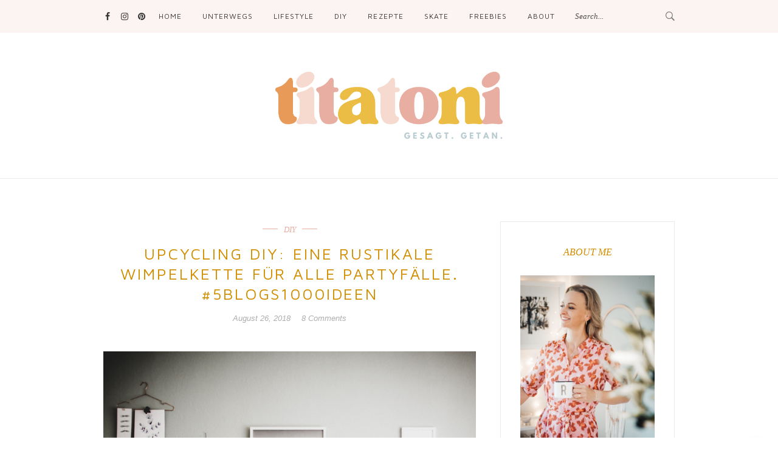

--- FILE ---
content_type: text/html; charset=UTF-8
request_url: https://titatoni.de/upcycling-diy-eine-rustikale-wimpelkette-fuer-alle-partyfaelle-5blogs1000ideen/
body_size: 26911
content:
<!DOCTYPE html>
<html lang="de">
<head>  
  <meta charset="UTF-8">
  <meta name="viewport" content="width=device-width, initial-scale=1">
  <link rel="profile" href="http://gmpg.org/xfn/11">
      <link rel="pingback" href="https://titatoni.de/xmlrpc.php">
      <meta name='robots' content='index, follow, max-image-preview:large, max-snippet:-1, max-video-preview:-1' />

	<!-- This site is optimized with the Yoast SEO plugin v21.4 - https://yoast.com/wordpress/plugins/seo/ -->
	<title>Upcycling DIY: Eine rustikale Wimpelkette für alle Partyfälle. #5Blogs1000Ideen &#8226; Titatoni</title>
	<meta name="description" content="Partydeko selbermachen: Aus alter Pappe wird eine tolle Wimpelkette für die nächste Party oder Kindergeburtstag. Upcycling für schönere Feste. #5blogs1000Ideen" />
	<link rel="canonical" href="https://titatoni.de/upcycling-diy-eine-rustikale-wimpelkette-fuer-alle-partyfaelle-5blogs1000ideen/" />
	<meta property="og:locale" content="de_DE" />
	<meta property="og:type" content="article" />
	<meta property="og:title" content="Upcycling DIY: Eine rustikale Wimpelkette für alle Partyfälle. #5Blogs1000Ideen &#8226; Titatoni" />
	<meta property="og:description" content="Partydeko selbermachen: Aus alter Pappe wird eine tolle Wimpelkette für die nächste Party oder Kindergeburtstag. Upcycling für schönere Feste. #5blogs1000Ideen" />
	<meta property="og:url" content="https://titatoni.de/upcycling-diy-eine-rustikale-wimpelkette-fuer-alle-partyfaelle-5blogs1000ideen/" />
	<meta property="og:site_name" content="Titatoni" />
	<meta property="article:published_time" content="2018-08-26T12:12:29+00:00" />
	<meta property="og:image" content="https://titatoni.de/wp-content/uploads/2018/08/DIY-rustikale-Wimpelkette-titatoni-7-von-8-1.jpg" />
	<meta property="og:image:width" content="815" />
	<meta property="og:image:height" content="855" />
	<meta property="og:image:type" content="image/jpeg" />
	<meta name="author" content="Titatoni" />
	<meta name="twitter:card" content="summary_large_image" />
	<meta name="twitter:creator" content="@titatoni_de" />
	<meta name="twitter:site" content="@titatoni_de" />
	<meta name="twitter:label1" content="Verfasst von" />
	<meta name="twitter:data1" content="Titatoni" />
	<meta name="twitter:label2" content="Geschätzte Lesezeit" />
	<meta name="twitter:data2" content="2 Minuten" />
	<script type="application/ld+json" class="yoast-schema-graph">{"@context":"https://schema.org","@graph":[{"@type":"Article","@id":"https://titatoni.de/upcycling-diy-eine-rustikale-wimpelkette-fuer-alle-partyfaelle-5blogs1000ideen/#article","isPartOf":{"@id":"https://titatoni.de/upcycling-diy-eine-rustikale-wimpelkette-fuer-alle-partyfaelle-5blogs1000ideen/"},"author":{"name":"Titatoni","@id":"https://titatoni.de/#/schema/person/3c8e1710c722529459c46d8c5094678e"},"headline":"Upcycling DIY: Eine rustikale Wimpelkette für alle Partyfälle. #5Blogs1000Ideen","datePublished":"2018-08-26T12:12:29+00:00","dateModified":"2018-08-26T12:12:29+00:00","mainEntityOfPage":{"@id":"https://titatoni.de/upcycling-diy-eine-rustikale-wimpelkette-fuer-alle-partyfaelle-5blogs1000ideen/"},"wordCount":469,"commentCount":8,"publisher":{"@id":"https://titatoni.de/#/schema/person/1928ddd2dfd0e31a31a3bdc2b7a8f23e"},"image":{"@id":"https://titatoni.de/upcycling-diy-eine-rustikale-wimpelkette-fuer-alle-partyfaelle-5blogs1000ideen/#primaryimage"},"thumbnailUrl":"https://titatoni.de/wp-content/uploads/2018/08/DIY-rustikale-Wimpelkette-titatoni-7-von-8-1.jpg","keywords":["#DIYChallenge","5Blogs1000Ideen","DIY","Tutorials und Anleitungen","Upcycling"],"articleSection":["DIY"],"inLanguage":"de","potentialAction":[{"@type":"CommentAction","name":"Comment","target":["https://titatoni.de/upcycling-diy-eine-rustikale-wimpelkette-fuer-alle-partyfaelle-5blogs1000ideen/#respond"]}]},{"@type":"WebPage","@id":"https://titatoni.de/upcycling-diy-eine-rustikale-wimpelkette-fuer-alle-partyfaelle-5blogs1000ideen/","url":"https://titatoni.de/upcycling-diy-eine-rustikale-wimpelkette-fuer-alle-partyfaelle-5blogs1000ideen/","name":"Upcycling DIY: Eine rustikale Wimpelkette für alle Partyfälle. #5Blogs1000Ideen &#8226; Titatoni","isPartOf":{"@id":"https://titatoni.de/#website"},"primaryImageOfPage":{"@id":"https://titatoni.de/upcycling-diy-eine-rustikale-wimpelkette-fuer-alle-partyfaelle-5blogs1000ideen/#primaryimage"},"image":{"@id":"https://titatoni.de/upcycling-diy-eine-rustikale-wimpelkette-fuer-alle-partyfaelle-5blogs1000ideen/#primaryimage"},"thumbnailUrl":"https://titatoni.de/wp-content/uploads/2018/08/DIY-rustikale-Wimpelkette-titatoni-7-von-8-1.jpg","datePublished":"2018-08-26T12:12:29+00:00","dateModified":"2018-08-26T12:12:29+00:00","description":"Partydeko selbermachen: Aus alter Pappe wird eine tolle Wimpelkette für die nächste Party oder Kindergeburtstag. Upcycling für schönere Feste. #5blogs1000Ideen","breadcrumb":{"@id":"https://titatoni.de/upcycling-diy-eine-rustikale-wimpelkette-fuer-alle-partyfaelle-5blogs1000ideen/#breadcrumb"},"inLanguage":"de","potentialAction":[{"@type":"ReadAction","target":["https://titatoni.de/upcycling-diy-eine-rustikale-wimpelkette-fuer-alle-partyfaelle-5blogs1000ideen/"]}]},{"@type":"ImageObject","inLanguage":"de","@id":"https://titatoni.de/upcycling-diy-eine-rustikale-wimpelkette-fuer-alle-partyfaelle-5blogs1000ideen/#primaryimage","url":"https://titatoni.de/wp-content/uploads/2018/08/DIY-rustikale-Wimpelkette-titatoni-7-von-8-1.jpg","contentUrl":"https://titatoni.de/wp-content/uploads/2018/08/DIY-rustikale-Wimpelkette-titatoni-7-von-8-1.jpg","width":815,"height":855,"caption":"DIY Wimpelkette - Partydeko selber machen. titatoni.de"},{"@type":"BreadcrumbList","@id":"https://titatoni.de/upcycling-diy-eine-rustikale-wimpelkette-fuer-alle-partyfaelle-5blogs1000ideen/#breadcrumb","itemListElement":[{"@type":"ListItem","position":1,"name":"Startseite","item":"https://titatoni.de/"},{"@type":"ListItem","position":2,"name":"Upcycling DIY: Eine rustikale Wimpelkette für alle Partyfälle. #5Blogs1000Ideen"}]},{"@type":"WebSite","@id":"https://titatoni.de/#website","url":"https://titatoni.de/","name":"Titatoni","description":"gesagt.getan.","publisher":{"@id":"https://titatoni.de/#/schema/person/1928ddd2dfd0e31a31a3bdc2b7a8f23e"},"potentialAction":[{"@type":"SearchAction","target":{"@type":"EntryPoint","urlTemplate":"https://titatoni.de/?s={search_term_string}"},"query-input":"required name=search_term_string"}],"inLanguage":"de"},{"@type":["Person","Organization"],"@id":"https://titatoni.de/#/schema/person/1928ddd2dfd0e31a31a3bdc2b7a8f23e","name":"Renate Bretzke","image":{"@type":"ImageObject","inLanguage":"de","@id":"https://titatoni.de/#/schema/person/image/","url":"https://titatoni.de/wp-content/uploads/2020/08/Renaade-Bretzke-titatoni-scaled.jpg","contentUrl":"https://titatoni.de/wp-content/uploads/2020/08/Renaade-Bretzke-titatoni-scaled.jpg","width":2557,"height":2560,"caption":"Renate Bretzke"},"logo":{"@id":"https://titatoni.de/#/schema/person/image/"},"sameAs":["http://titatoni.de"]},{"@type":"Person","@id":"https://titatoni.de/#/schema/person/3c8e1710c722529459c46d8c5094678e","name":"Titatoni"}]}</script>
	<!-- / Yoast SEO plugin. -->


<link href='https://cdn.f11-ads.com' rel='preconnect' />
<link href='https://ads.qualitymedianetwork.de' rel='preconnect' />
<link href='https://cdn.qualitymedianetwork.de' rel='preconnect' />
<link rel="alternate" type="application/rss+xml" title="Titatoni &raquo; Feed" href="https://titatoni.de/feed/" />
<link rel="alternate" type="application/rss+xml" title="Titatoni &raquo; Kommentar-Feed" href="https://titatoni.de/comments/feed/" />
<link rel="alternate" type="application/rss+xml" title="Titatoni &raquo; Upcycling DIY: Eine rustikale Wimpelkette für alle Partyfälle. #5Blogs1000Ideen-Kommentar-Feed" href="https://titatoni.de/upcycling-diy-eine-rustikale-wimpelkette-fuer-alle-partyfaelle-5blogs1000ideen/feed/" />
<link rel="alternate" title="oEmbed (JSON)" type="application/json+oembed" href="https://titatoni.de/wp-json/oembed/1.0/embed?url=https%3A%2F%2Ftitatoni.de%2Fupcycling-diy-eine-rustikale-wimpelkette-fuer-alle-partyfaelle-5blogs1000ideen%2F" />
<link rel="alternate" title="oEmbed (XML)" type="text/xml+oembed" href="https://titatoni.de/wp-json/oembed/1.0/embed?url=https%3A%2F%2Ftitatoni.de%2Fupcycling-diy-eine-rustikale-wimpelkette-fuer-alle-partyfaelle-5blogs1000ideen%2F&#038;format=xml" />
<style id='wp-img-auto-sizes-contain-inline-css' type='text/css'>
img:is([sizes=auto i],[sizes^="auto," i]){contain-intrinsic-size:3000px 1500px}
/*# sourceURL=wp-img-auto-sizes-contain-inline-css */
</style>
<style id='wp-emoji-styles-inline-css' type='text/css'>

	img.wp-smiley, img.emoji {
		display: inline !important;
		border: none !important;
		box-shadow: none !important;
		height: 1em !important;
		width: 1em !important;
		margin: 0 0.07em !important;
		vertical-align: -0.1em !important;
		background: none !important;
		padding: 0 !important;
	}
/*# sourceURL=wp-emoji-styles-inline-css */
</style>
<style id='wp-block-library-inline-css' type='text/css'>
:root{--wp-block-synced-color:#7a00df;--wp-block-synced-color--rgb:122,0,223;--wp-bound-block-color:var(--wp-block-synced-color);--wp-editor-canvas-background:#ddd;--wp-admin-theme-color:#007cba;--wp-admin-theme-color--rgb:0,124,186;--wp-admin-theme-color-darker-10:#006ba1;--wp-admin-theme-color-darker-10--rgb:0,107,160.5;--wp-admin-theme-color-darker-20:#005a87;--wp-admin-theme-color-darker-20--rgb:0,90,135;--wp-admin-border-width-focus:2px}@media (min-resolution:192dpi){:root{--wp-admin-border-width-focus:1.5px}}.wp-element-button{cursor:pointer}:root .has-very-light-gray-background-color{background-color:#eee}:root .has-very-dark-gray-background-color{background-color:#313131}:root .has-very-light-gray-color{color:#eee}:root .has-very-dark-gray-color{color:#313131}:root .has-vivid-green-cyan-to-vivid-cyan-blue-gradient-background{background:linear-gradient(135deg,#00d084,#0693e3)}:root .has-purple-crush-gradient-background{background:linear-gradient(135deg,#34e2e4,#4721fb 50%,#ab1dfe)}:root .has-hazy-dawn-gradient-background{background:linear-gradient(135deg,#faaca8,#dad0ec)}:root .has-subdued-olive-gradient-background{background:linear-gradient(135deg,#fafae1,#67a671)}:root .has-atomic-cream-gradient-background{background:linear-gradient(135deg,#fdd79a,#004a59)}:root .has-nightshade-gradient-background{background:linear-gradient(135deg,#330968,#31cdcf)}:root .has-midnight-gradient-background{background:linear-gradient(135deg,#020381,#2874fc)}:root{--wp--preset--font-size--normal:16px;--wp--preset--font-size--huge:42px}.has-regular-font-size{font-size:1em}.has-larger-font-size{font-size:2.625em}.has-normal-font-size{font-size:var(--wp--preset--font-size--normal)}.has-huge-font-size{font-size:var(--wp--preset--font-size--huge)}.has-text-align-center{text-align:center}.has-text-align-left{text-align:left}.has-text-align-right{text-align:right}.has-fit-text{white-space:nowrap!important}#end-resizable-editor-section{display:none}.aligncenter{clear:both}.items-justified-left{justify-content:flex-start}.items-justified-center{justify-content:center}.items-justified-right{justify-content:flex-end}.items-justified-space-between{justify-content:space-between}.screen-reader-text{border:0;clip-path:inset(50%);height:1px;margin:-1px;overflow:hidden;padding:0;position:absolute;width:1px;word-wrap:normal!important}.screen-reader-text:focus{background-color:#ddd;clip-path:none;color:#444;display:block;font-size:1em;height:auto;left:5px;line-height:normal;padding:15px 23px 14px;text-decoration:none;top:5px;width:auto;z-index:100000}html :where(.has-border-color){border-style:solid}html :where([style*=border-top-color]){border-top-style:solid}html :where([style*=border-right-color]){border-right-style:solid}html :where([style*=border-bottom-color]){border-bottom-style:solid}html :where([style*=border-left-color]){border-left-style:solid}html :where([style*=border-width]){border-style:solid}html :where([style*=border-top-width]){border-top-style:solid}html :where([style*=border-right-width]){border-right-style:solid}html :where([style*=border-bottom-width]){border-bottom-style:solid}html :where([style*=border-left-width]){border-left-style:solid}html :where(img[class*=wp-image-]){height:auto;max-width:100%}:where(figure){margin:0 0 1em}html :where(.is-position-sticky){--wp-admin--admin-bar--position-offset:var(--wp-admin--admin-bar--height,0px)}@media screen and (max-width:600px){html :where(.is-position-sticky){--wp-admin--admin-bar--position-offset:0px}}

/*# sourceURL=wp-block-library-inline-css */
</style><style id='wp-block-image-inline-css' type='text/css'>
.wp-block-image>a,.wp-block-image>figure>a{display:inline-block}.wp-block-image img{box-sizing:border-box;height:auto;max-width:100%;vertical-align:bottom}@media not (prefers-reduced-motion){.wp-block-image img.hide{visibility:hidden}.wp-block-image img.show{animation:show-content-image .4s}}.wp-block-image[style*=border-radius] img,.wp-block-image[style*=border-radius]>a{border-radius:inherit}.wp-block-image.has-custom-border img{box-sizing:border-box}.wp-block-image.aligncenter{text-align:center}.wp-block-image.alignfull>a,.wp-block-image.alignwide>a{width:100%}.wp-block-image.alignfull img,.wp-block-image.alignwide img{height:auto;width:100%}.wp-block-image .aligncenter,.wp-block-image .alignleft,.wp-block-image .alignright,.wp-block-image.aligncenter,.wp-block-image.alignleft,.wp-block-image.alignright{display:table}.wp-block-image .aligncenter>figcaption,.wp-block-image .alignleft>figcaption,.wp-block-image .alignright>figcaption,.wp-block-image.aligncenter>figcaption,.wp-block-image.alignleft>figcaption,.wp-block-image.alignright>figcaption{caption-side:bottom;display:table-caption}.wp-block-image .alignleft{float:left;margin:.5em 1em .5em 0}.wp-block-image .alignright{float:right;margin:.5em 0 .5em 1em}.wp-block-image .aligncenter{margin-left:auto;margin-right:auto}.wp-block-image :where(figcaption){margin-bottom:1em;margin-top:.5em}.wp-block-image.is-style-circle-mask img{border-radius:9999px}@supports ((-webkit-mask-image:none) or (mask-image:none)) or (-webkit-mask-image:none){.wp-block-image.is-style-circle-mask img{border-radius:0;-webkit-mask-image:url('data:image/svg+xml;utf8,<svg viewBox="0 0 100 100" xmlns="http://www.w3.org/2000/svg"><circle cx="50" cy="50" r="50"/></svg>');mask-image:url('data:image/svg+xml;utf8,<svg viewBox="0 0 100 100" xmlns="http://www.w3.org/2000/svg"><circle cx="50" cy="50" r="50"/></svg>');mask-mode:alpha;-webkit-mask-position:center;mask-position:center;-webkit-mask-repeat:no-repeat;mask-repeat:no-repeat;-webkit-mask-size:contain;mask-size:contain}}:root :where(.wp-block-image.is-style-rounded img,.wp-block-image .is-style-rounded img){border-radius:9999px}.wp-block-image figure{margin:0}.wp-lightbox-container{display:flex;flex-direction:column;position:relative}.wp-lightbox-container img{cursor:zoom-in}.wp-lightbox-container img:hover+button{opacity:1}.wp-lightbox-container button{align-items:center;backdrop-filter:blur(16px) saturate(180%);background-color:#5a5a5a40;border:none;border-radius:4px;cursor:zoom-in;display:flex;height:20px;justify-content:center;opacity:0;padding:0;position:absolute;right:16px;text-align:center;top:16px;width:20px;z-index:100}@media not (prefers-reduced-motion){.wp-lightbox-container button{transition:opacity .2s ease}}.wp-lightbox-container button:focus-visible{outline:3px auto #5a5a5a40;outline:3px auto -webkit-focus-ring-color;outline-offset:3px}.wp-lightbox-container button:hover{cursor:pointer;opacity:1}.wp-lightbox-container button:focus{opacity:1}.wp-lightbox-container button:focus,.wp-lightbox-container button:hover,.wp-lightbox-container button:not(:hover):not(:active):not(.has-background){background-color:#5a5a5a40;border:none}.wp-lightbox-overlay{box-sizing:border-box;cursor:zoom-out;height:100vh;left:0;overflow:hidden;position:fixed;top:0;visibility:hidden;width:100%;z-index:100000}.wp-lightbox-overlay .close-button{align-items:center;cursor:pointer;display:flex;justify-content:center;min-height:40px;min-width:40px;padding:0;position:absolute;right:calc(env(safe-area-inset-right) + 16px);top:calc(env(safe-area-inset-top) + 16px);z-index:5000000}.wp-lightbox-overlay .close-button:focus,.wp-lightbox-overlay .close-button:hover,.wp-lightbox-overlay .close-button:not(:hover):not(:active):not(.has-background){background:none;border:none}.wp-lightbox-overlay .lightbox-image-container{height:var(--wp--lightbox-container-height);left:50%;overflow:hidden;position:absolute;top:50%;transform:translate(-50%,-50%);transform-origin:top left;width:var(--wp--lightbox-container-width);z-index:9999999999}.wp-lightbox-overlay .wp-block-image{align-items:center;box-sizing:border-box;display:flex;height:100%;justify-content:center;margin:0;position:relative;transform-origin:0 0;width:100%;z-index:3000000}.wp-lightbox-overlay .wp-block-image img{height:var(--wp--lightbox-image-height);min-height:var(--wp--lightbox-image-height);min-width:var(--wp--lightbox-image-width);width:var(--wp--lightbox-image-width)}.wp-lightbox-overlay .wp-block-image figcaption{display:none}.wp-lightbox-overlay button{background:none;border:none}.wp-lightbox-overlay .scrim{background-color:#fff;height:100%;opacity:.9;position:absolute;width:100%;z-index:2000000}.wp-lightbox-overlay.active{visibility:visible}@media not (prefers-reduced-motion){.wp-lightbox-overlay.active{animation:turn-on-visibility .25s both}.wp-lightbox-overlay.active img{animation:turn-on-visibility .35s both}.wp-lightbox-overlay.show-closing-animation:not(.active){animation:turn-off-visibility .35s both}.wp-lightbox-overlay.show-closing-animation:not(.active) img{animation:turn-off-visibility .25s both}.wp-lightbox-overlay.zoom.active{animation:none;opacity:1;visibility:visible}.wp-lightbox-overlay.zoom.active .lightbox-image-container{animation:lightbox-zoom-in .4s}.wp-lightbox-overlay.zoom.active .lightbox-image-container img{animation:none}.wp-lightbox-overlay.zoom.active .scrim{animation:turn-on-visibility .4s forwards}.wp-lightbox-overlay.zoom.show-closing-animation:not(.active){animation:none}.wp-lightbox-overlay.zoom.show-closing-animation:not(.active) .lightbox-image-container{animation:lightbox-zoom-out .4s}.wp-lightbox-overlay.zoom.show-closing-animation:not(.active) .lightbox-image-container img{animation:none}.wp-lightbox-overlay.zoom.show-closing-animation:not(.active) .scrim{animation:turn-off-visibility .4s forwards}}@keyframes show-content-image{0%{visibility:hidden}99%{visibility:hidden}to{visibility:visible}}@keyframes turn-on-visibility{0%{opacity:0}to{opacity:1}}@keyframes turn-off-visibility{0%{opacity:1;visibility:visible}99%{opacity:0;visibility:visible}to{opacity:0;visibility:hidden}}@keyframes lightbox-zoom-in{0%{transform:translate(calc((-100vw + var(--wp--lightbox-scrollbar-width))/2 + var(--wp--lightbox-initial-left-position)),calc(-50vh + var(--wp--lightbox-initial-top-position))) scale(var(--wp--lightbox-scale))}to{transform:translate(-50%,-50%) scale(1)}}@keyframes lightbox-zoom-out{0%{transform:translate(-50%,-50%) scale(1);visibility:visible}99%{visibility:visible}to{transform:translate(calc((-100vw + var(--wp--lightbox-scrollbar-width))/2 + var(--wp--lightbox-initial-left-position)),calc(-50vh + var(--wp--lightbox-initial-top-position))) scale(var(--wp--lightbox-scale));visibility:hidden}}
/*# sourceURL=https://titatoni.de/wp-includes/blocks/image/style.min.css */
</style>
<style id='wp-block-spacer-inline-css' type='text/css'>
.wp-block-spacer{clear:both}
/*# sourceURL=https://titatoni.de/wp-includes/blocks/spacer/style.min.css */
</style>
<style id='global-styles-inline-css' type='text/css'>
:root{--wp--preset--aspect-ratio--square: 1;--wp--preset--aspect-ratio--4-3: 4/3;--wp--preset--aspect-ratio--3-4: 3/4;--wp--preset--aspect-ratio--3-2: 3/2;--wp--preset--aspect-ratio--2-3: 2/3;--wp--preset--aspect-ratio--16-9: 16/9;--wp--preset--aspect-ratio--9-16: 9/16;--wp--preset--color--black: #000000;--wp--preset--color--cyan-bluish-gray: #abb8c3;--wp--preset--color--white: #ffffff;--wp--preset--color--pale-pink: #f78da7;--wp--preset--color--vivid-red: #cf2e2e;--wp--preset--color--luminous-vivid-orange: #ff6900;--wp--preset--color--luminous-vivid-amber: #fcb900;--wp--preset--color--light-green-cyan: #7bdcb5;--wp--preset--color--vivid-green-cyan: #00d084;--wp--preset--color--pale-cyan-blue: #8ed1fc;--wp--preset--color--vivid-cyan-blue: #0693e3;--wp--preset--color--vivid-purple: #9b51e0;--wp--preset--gradient--vivid-cyan-blue-to-vivid-purple: linear-gradient(135deg,rgb(6,147,227) 0%,rgb(155,81,224) 100%);--wp--preset--gradient--light-green-cyan-to-vivid-green-cyan: linear-gradient(135deg,rgb(122,220,180) 0%,rgb(0,208,130) 100%);--wp--preset--gradient--luminous-vivid-amber-to-luminous-vivid-orange: linear-gradient(135deg,rgb(252,185,0) 0%,rgb(255,105,0) 100%);--wp--preset--gradient--luminous-vivid-orange-to-vivid-red: linear-gradient(135deg,rgb(255,105,0) 0%,rgb(207,46,46) 100%);--wp--preset--gradient--very-light-gray-to-cyan-bluish-gray: linear-gradient(135deg,rgb(238,238,238) 0%,rgb(169,184,195) 100%);--wp--preset--gradient--cool-to-warm-spectrum: linear-gradient(135deg,rgb(74,234,220) 0%,rgb(151,120,209) 20%,rgb(207,42,186) 40%,rgb(238,44,130) 60%,rgb(251,105,98) 80%,rgb(254,248,76) 100%);--wp--preset--gradient--blush-light-purple: linear-gradient(135deg,rgb(255,206,236) 0%,rgb(152,150,240) 100%);--wp--preset--gradient--blush-bordeaux: linear-gradient(135deg,rgb(254,205,165) 0%,rgb(254,45,45) 50%,rgb(107,0,62) 100%);--wp--preset--gradient--luminous-dusk: linear-gradient(135deg,rgb(255,203,112) 0%,rgb(199,81,192) 50%,rgb(65,88,208) 100%);--wp--preset--gradient--pale-ocean: linear-gradient(135deg,rgb(255,245,203) 0%,rgb(182,227,212) 50%,rgb(51,167,181) 100%);--wp--preset--gradient--electric-grass: linear-gradient(135deg,rgb(202,248,128) 0%,rgb(113,206,126) 100%);--wp--preset--gradient--midnight: linear-gradient(135deg,rgb(2,3,129) 0%,rgb(40,116,252) 100%);--wp--preset--font-size--small: 13px;--wp--preset--font-size--medium: 20px;--wp--preset--font-size--large: 36px;--wp--preset--font-size--x-large: 42px;--wp--preset--spacing--20: 0.44rem;--wp--preset--spacing--30: 0.67rem;--wp--preset--spacing--40: 1rem;--wp--preset--spacing--50: 1.5rem;--wp--preset--spacing--60: 2.25rem;--wp--preset--spacing--70: 3.38rem;--wp--preset--spacing--80: 5.06rem;--wp--preset--shadow--natural: 6px 6px 9px rgba(0, 0, 0, 0.2);--wp--preset--shadow--deep: 12px 12px 50px rgba(0, 0, 0, 0.4);--wp--preset--shadow--sharp: 6px 6px 0px rgba(0, 0, 0, 0.2);--wp--preset--shadow--outlined: 6px 6px 0px -3px rgb(255, 255, 255), 6px 6px rgb(0, 0, 0);--wp--preset--shadow--crisp: 6px 6px 0px rgb(0, 0, 0);}:where(.is-layout-flex){gap: 0.5em;}:where(.is-layout-grid){gap: 0.5em;}body .is-layout-flex{display: flex;}.is-layout-flex{flex-wrap: wrap;align-items: center;}.is-layout-flex > :is(*, div){margin: 0;}body .is-layout-grid{display: grid;}.is-layout-grid > :is(*, div){margin: 0;}:where(.wp-block-columns.is-layout-flex){gap: 2em;}:where(.wp-block-columns.is-layout-grid){gap: 2em;}:where(.wp-block-post-template.is-layout-flex){gap: 1.25em;}:where(.wp-block-post-template.is-layout-grid){gap: 1.25em;}.has-black-color{color: var(--wp--preset--color--black) !important;}.has-cyan-bluish-gray-color{color: var(--wp--preset--color--cyan-bluish-gray) !important;}.has-white-color{color: var(--wp--preset--color--white) !important;}.has-pale-pink-color{color: var(--wp--preset--color--pale-pink) !important;}.has-vivid-red-color{color: var(--wp--preset--color--vivid-red) !important;}.has-luminous-vivid-orange-color{color: var(--wp--preset--color--luminous-vivid-orange) !important;}.has-luminous-vivid-amber-color{color: var(--wp--preset--color--luminous-vivid-amber) !important;}.has-light-green-cyan-color{color: var(--wp--preset--color--light-green-cyan) !important;}.has-vivid-green-cyan-color{color: var(--wp--preset--color--vivid-green-cyan) !important;}.has-pale-cyan-blue-color{color: var(--wp--preset--color--pale-cyan-blue) !important;}.has-vivid-cyan-blue-color{color: var(--wp--preset--color--vivid-cyan-blue) !important;}.has-vivid-purple-color{color: var(--wp--preset--color--vivid-purple) !important;}.has-black-background-color{background-color: var(--wp--preset--color--black) !important;}.has-cyan-bluish-gray-background-color{background-color: var(--wp--preset--color--cyan-bluish-gray) !important;}.has-white-background-color{background-color: var(--wp--preset--color--white) !important;}.has-pale-pink-background-color{background-color: var(--wp--preset--color--pale-pink) !important;}.has-vivid-red-background-color{background-color: var(--wp--preset--color--vivid-red) !important;}.has-luminous-vivid-orange-background-color{background-color: var(--wp--preset--color--luminous-vivid-orange) !important;}.has-luminous-vivid-amber-background-color{background-color: var(--wp--preset--color--luminous-vivid-amber) !important;}.has-light-green-cyan-background-color{background-color: var(--wp--preset--color--light-green-cyan) !important;}.has-vivid-green-cyan-background-color{background-color: var(--wp--preset--color--vivid-green-cyan) !important;}.has-pale-cyan-blue-background-color{background-color: var(--wp--preset--color--pale-cyan-blue) !important;}.has-vivid-cyan-blue-background-color{background-color: var(--wp--preset--color--vivid-cyan-blue) !important;}.has-vivid-purple-background-color{background-color: var(--wp--preset--color--vivid-purple) !important;}.has-black-border-color{border-color: var(--wp--preset--color--black) !important;}.has-cyan-bluish-gray-border-color{border-color: var(--wp--preset--color--cyan-bluish-gray) !important;}.has-white-border-color{border-color: var(--wp--preset--color--white) !important;}.has-pale-pink-border-color{border-color: var(--wp--preset--color--pale-pink) !important;}.has-vivid-red-border-color{border-color: var(--wp--preset--color--vivid-red) !important;}.has-luminous-vivid-orange-border-color{border-color: var(--wp--preset--color--luminous-vivid-orange) !important;}.has-luminous-vivid-amber-border-color{border-color: var(--wp--preset--color--luminous-vivid-amber) !important;}.has-light-green-cyan-border-color{border-color: var(--wp--preset--color--light-green-cyan) !important;}.has-vivid-green-cyan-border-color{border-color: var(--wp--preset--color--vivid-green-cyan) !important;}.has-pale-cyan-blue-border-color{border-color: var(--wp--preset--color--pale-cyan-blue) !important;}.has-vivid-cyan-blue-border-color{border-color: var(--wp--preset--color--vivid-cyan-blue) !important;}.has-vivid-purple-border-color{border-color: var(--wp--preset--color--vivid-purple) !important;}.has-vivid-cyan-blue-to-vivid-purple-gradient-background{background: var(--wp--preset--gradient--vivid-cyan-blue-to-vivid-purple) !important;}.has-light-green-cyan-to-vivid-green-cyan-gradient-background{background: var(--wp--preset--gradient--light-green-cyan-to-vivid-green-cyan) !important;}.has-luminous-vivid-amber-to-luminous-vivid-orange-gradient-background{background: var(--wp--preset--gradient--luminous-vivid-amber-to-luminous-vivid-orange) !important;}.has-luminous-vivid-orange-to-vivid-red-gradient-background{background: var(--wp--preset--gradient--luminous-vivid-orange-to-vivid-red) !important;}.has-very-light-gray-to-cyan-bluish-gray-gradient-background{background: var(--wp--preset--gradient--very-light-gray-to-cyan-bluish-gray) !important;}.has-cool-to-warm-spectrum-gradient-background{background: var(--wp--preset--gradient--cool-to-warm-spectrum) !important;}.has-blush-light-purple-gradient-background{background: var(--wp--preset--gradient--blush-light-purple) !important;}.has-blush-bordeaux-gradient-background{background: var(--wp--preset--gradient--blush-bordeaux) !important;}.has-luminous-dusk-gradient-background{background: var(--wp--preset--gradient--luminous-dusk) !important;}.has-pale-ocean-gradient-background{background: var(--wp--preset--gradient--pale-ocean) !important;}.has-electric-grass-gradient-background{background: var(--wp--preset--gradient--electric-grass) !important;}.has-midnight-gradient-background{background: var(--wp--preset--gradient--midnight) !important;}.has-small-font-size{font-size: var(--wp--preset--font-size--small) !important;}.has-medium-font-size{font-size: var(--wp--preset--font-size--medium) !important;}.has-large-font-size{font-size: var(--wp--preset--font-size--large) !important;}.has-x-large-font-size{font-size: var(--wp--preset--font-size--x-large) !important;}
/*# sourceURL=global-styles-inline-css */
</style>

<style id='classic-theme-styles-inline-css' type='text/css'>
/*! This file is auto-generated */
.wp-block-button__link{color:#fff;background-color:#32373c;border-radius:9999px;box-shadow:none;text-decoration:none;padding:calc(.667em + 2px) calc(1.333em + 2px);font-size:1.125em}.wp-block-file__button{background:#32373c;color:#fff;text-decoration:none}
/*# sourceURL=/wp-includes/css/classic-themes.min.css */
</style>
<link rel='stylesheet' id='bootstrap-css' href='https://titatoni.de/wp-content/themes/inka/css/bootstrap.min.css?ver=6.9' type='text/css' media='all' />
<link rel='stylesheet' id='deo_font_icons-css' href='https://titatoni.de/wp-content/themes/inka/css/font-icons.css?ver=6.9' type='text/css' media='all' />
<link rel='stylesheet' id='recent-posts-widget-with-thumbnails-public-style-css' href='https://titatoni.de/wp-content/plugins/recent-posts-widget-with-thumbnails/public.css?ver=7.1.1' type='text/css' media='all' />
<link rel='stylesheet' id='deo_parent_style-css' href='https://titatoni.de/wp-content/themes/inka/style.css?ver=6.9' type='text/css' media='all' />
<link rel='stylesheet' id='kirki-styles-deo_config-css' href='https://titatoni.de/wp-content/themes/inka/inc/kirki/assets/css/kirki-styles.css?ver=3.0.18' type='text/css' media='all' />
<style id='kirki-styles-deo_config-inline-css' type='text/css'>
a, .loader, .widget_recent_entries ul li a:hover, .recent-posts-title a:hover, .owl-next:hover i, .owl-prev:hover i, .socials--nobase a:hover, .entry__title:hover a, .entry__meta li a:hover, .instagram-feed > p a:hover, .entry-tags a:hover, .related-posts__entry-title a:hover, .comment-edit-link, .widget_categories li a:hover, .widget-popular-posts__entry-title a:hover, .nav__menu > li > a:hover, .nav__menu > .active > a, .nav__dropdown-menu > li > a:hover, .nav__dropdown-submenu > .nav__dropdown-menu > li > a:hover, .entry__meta__category{color:#e9aea2;}.entry__meta__category:before, .entry__meta__category:after, .btn:hover, .btn-color, .btn-button:hover, .btn-button:focus, .owl-page.active span, .owl-carousel.dark-dots .owl-page.active span, .socials a:hover, .pagination__link a:hover, .mc4wp-form-fields input[type=submit]:hover, .widget_tag_cloud a:hover, .nav__icon-toggle:focus .nav__icon-toggle-bar, .nav__icon-toggle:hover .nav__icon-toggle-bar, #back-to-top:hover{background-color:#e9aea2;}input:focus, textarea:focus, .entry__read-more{border-color:#e9aea2;}.nav{background-color:#fcf4f2;}.sidebar .widget_mc4wp_form_widget{background-color:#e89a59;}h1,h2,h3,h4,h5,h6{font-family:"Maven Pro", Helvetica, Arial, sans-serif;letter-spacing:0.11em;line-height:1.3;color:#d18e00;}h1{font-size:28px;}h2{font-size:26px;}h3{font-size:24px;}h4{font-size:20px;}h5{font-size:18px;}h6{font-size:15px;}.entry__meta__date, .entry__meta__comments a{font-family:-apple-system, BlinkMacSystemFont, "Segoe UI", Roboto, Oxygen-Sans, Ubuntu, Cantarell, "Helvetica Neue", sans-serif;font-size:13px;color:#aeaeae;}body, .related-posts__entry-title, .entry__article p, .entry__excerpt p{font-family:-apple-system, BlinkMacSystemFont, "Segoe UI", Roboto, Oxygen-Sans, Ubuntu, Cantarell, "Helvetica Neue", sans-serif;font-size:15px;line-height:26px;color:#7c7c7c;}
/*# sourceURL=kirki-styles-deo_config-inline-css */
</style>
<link rel='stylesheet' id='deo_child_style-css' href='https://titatoni.de/wp-content/themes/inka-child/style.css?ver=6.9' type='text/css' media='all' />
<script>window.gdprAppliesGlobally=true;if(!("cmp_id" in window)||window.cmp_id<1){window.cmp_id=0}if(!("cmp_cdid" in window)){window.cmp_cdid="090af9b9214d5"}if(!("cmp_params" in window)){window.cmp_params=""}if(!("cmp_host" in window)){window.cmp_host="delivery.consentmanager.net"}if(!("cmp_cdn" in window)){window.cmp_cdn="cdn.consentmanager.net"}if(!("cmp_proto" in window)){window.cmp_proto="https:"}if(!("cmp_codesrc" in window)){window.cmp_codesrc="10"}window.cmp_getsupportedLangs=function(){var b=["DE","EN","FR","IT","NO","DA","FI","ES","PT","RO","BG","ET","EL","GA","HR","LV","LT","MT","NL","PL","SV","SK","SL","CS","HU","RU","SR","ZH","TR","UK","AR","BS"];if("cmp_customlanguages" in window){for(var a=0;a<window.cmp_customlanguages.length;a++){b.push(window.cmp_customlanguages[a].l.toUpperCase())}}return b};window.cmp_getRTLLangs=function(){var a=["AR"];if("cmp_customlanguages" in window){for(var b=0;b<window.cmp_customlanguages.length;b++){if("r" in window.cmp_customlanguages[b]&&window.cmp_customlanguages[b].r){a.push(window.cmp_customlanguages[b].l)}}}return a};window.cmp_getlang=function(j){if(typeof(j)!="boolean"){j=true}if(j&&typeof(cmp_getlang.usedlang)=="string"&&cmp_getlang.usedlang!==""){return cmp_getlang.usedlang}var g=window.cmp_getsupportedLangs();var c=[];var f=location.hash;var e=location.search;var a="languages" in navigator?navigator.languages:[];if(f.indexOf("cmplang=")!=-1){c.push(f.substr(f.indexOf("cmplang=")+8,2).toUpperCase())}else{if(e.indexOf("cmplang=")!=-1){c.push(e.substr(e.indexOf("cmplang=")+8,2).toUpperCase())}else{if("cmp_setlang" in window&&window.cmp_setlang!=""){c.push(window.cmp_setlang.toUpperCase())}else{if(a.length>0){for(var d=0;d<a.length;d++){c.push(a[d])}}}}}if("language" in navigator){c.push(navigator.language)}if("userLanguage" in navigator){c.push(navigator.userLanguage)}var h="";for(var d=0;d<c.length;d++){var b=c[d].toUpperCase();if(g.indexOf(b)!=-1){h=b;break}if(b.indexOf("-")!=-1){b=b.substr(0,2)}if(g.indexOf(b)!=-1){h=b;break}}if(h==""&&typeof(cmp_getlang.defaultlang)=="string"&&cmp_getlang.defaultlang!==""){return cmp_getlang.defaultlang}else{if(h==""){h="EN"}}h=h.toUpperCase();return h};(function(){var n=document;var p=n.getElementsByTagName;var q=window;var f="";var b="_en";if("cmp_getlang" in q){f=q.cmp_getlang().toLowerCase();if("cmp_customlanguages" in q){for(var h=0;h<q.cmp_customlanguages.length;h++){if(q.cmp_customlanguages[h].l.toUpperCase()==f.toUpperCase()){f="en";break}}}b="_"+f}function g(i,e){var t="";i+="=";var s=i.length;var d=location;if(d.hash.indexOf(i)!=-1){t=d.hash.substr(d.hash.indexOf(i)+s,9999)}else{if(d.search.indexOf(i)!=-1){t=d.search.substr(d.search.indexOf(i)+s,9999)}else{return e}}if(t.indexOf("&")!=-1){t=t.substr(0,t.indexOf("&"))}return t}var j=("cmp_proto" in q)?q.cmp_proto:"https:";if(j!="http:"&&j!="https:"){j="https:"}var k=("cmp_ref" in q)?q.cmp_ref:location.href;var r=n.createElement("script");r.setAttribute("data-cmp-ab","1");var c=g("cmpdesign","cmp_design" in q?q.cmp_design:"");var a=g("cmpregulationkey","cmp_regulationkey" in q?q.cmp_regulationkey:"");var o=g("cmpatt","cmp_att" in q?q.cmp_att:"");r.src=j+"//"+q.cmp_host+"/delivery/cmp.php?"+("cmp_id" in q&&q.cmp_id>0?"id="+q.cmp_id:"")+("cmp_cdid" in q?"&cdid="+q.cmp_cdid:"")+"&h="+encodeURIComponent(k)+(c!=""?"&cmpdesign="+encodeURIComponent(c):"")+(a!=""?"&cmpregulationkey="+encodeURIComponent(a):"")+(o!=""?"&cmpatt="+encodeURIComponent(o):"")+("cmp_params" in q?"&"+q.cmp_params:"")+(n.cookie.length>0?"&__cmpfcc=1":"")+"&l="+f.toLowerCase()+"&o="+(new Date()).getTime();r.type="text/javascript";r.async=true;if(n.currentScript&&n.currentScript.parentElement){n.currentScript.parentElement.appendChild(r)}else{if(n.body){n.body.appendChild(r)}else{var m=p("body");if(m.length==0){m=p("div")}if(m.length==0){m=p("span")}if(m.length==0){m=p("ins")}if(m.length==0){m=p("script")}if(m.length==0){m=p("head")}if(m.length>0){m[0].appendChild(r)}}}var r=n.createElement("script");r.src=j+"//"+q.cmp_cdn+"/delivery/js/cmp"+b+".min.js";r.type="text/javascript";r.setAttribute("data-cmp-ab","1");r.async=true;if(n.currentScript&&n.currentScript.parentElement){n.currentScript.parentElement.appendChild(r)}else{if(n.body){n.body.appendChild(r)}else{var m=p("body");if(m.length==0){m=p("div")}if(m.length==0){m=p("span")}if(m.length==0){m=p("ins")}if(m.length==0){m=p("script")}if(m.length==0){m=p("head")}if(m.length>0){m[0].appendChild(r)}}}})();window.cmp_addFrame=function(b){if(!window.frames[b]){if(document.body){var a=document.createElement("iframe");a.style.cssText="display:none";if("cmp_cdn" in window&&"cmp_ultrablocking" in window&&window.cmp_ultrablocking>0){a.src="//"+window.cmp_cdn+"/delivery/empty.html"}a.name=b;document.body.appendChild(a)}else{window.setTimeout(window.cmp_addFrame,10,b)}}};window.cmp_rc=function(h){var b=document.cookie;var f="";var d=0;while(b!=""&&d<100){d++;while(b.substr(0,1)==" "){b=b.substr(1,b.length)}var g=b.substring(0,b.indexOf("="));if(b.indexOf(";")!=-1){var c=b.substring(b.indexOf("=")+1,b.indexOf(";"))}else{var c=b.substr(b.indexOf("=")+1,b.length)}if(h==g){f=c}var e=b.indexOf(";")+1;if(e==0){e=b.length}b=b.substring(e,b.length)}return(f)};window.cmp_stub=function(){var a=arguments;__cmp.a=__cmp.a||[];if(!a.length){return __cmp.a}else{if(a[0]==="ping"){if(a[1]===2){a[2]({gdprApplies:gdprAppliesGlobally,cmpLoaded:false,cmpStatus:"stub",displayStatus:"hidden",apiVersion:"2.0",cmpId:31},true)}else{a[2](false,true)}}else{if(a[0]==="getUSPData"){a[2]({version:1,uspString:window.cmp_rc("")},true)}else{if(a[0]==="getTCData"){__cmp.a.push([].slice.apply(a))}else{if(a[0]==="addEventListener"||a[0]==="removeEventListener"){__cmp.a.push([].slice.apply(a))}else{if(a.length==4&&a[3]===false){a[2]({},false)}else{__cmp.a.push([].slice.apply(a))}}}}}}};window.cmp_gppstub=function(){var a=arguments;__gpp.q=__gpp.q||[];if(!a.length){return __gpp.q}var g=a[0];var f=a.length>1?a[1]:null;var e=a.length>2?a[2]:null;if(g==="ping"){return{gppVersion:"1.0",cmpStatus:"stub",cmpDisplayStatus:"hidden",apiSupport:["tcfeuv2","tcfva","usnat"],currentAPI:"",cmpId:31}}else{if(g==="addEventListener"){__gpp.e=__gpp.e||[];if(!("lastId" in __gpp)){__gpp.lastId=0}__gpp.lastId++;var c=__gpp.lastId;__gpp.e.push({id:c,callback:f});return{eventName:"listenerRegistered",listenerId:c,data:true,pingData:{gppVersion:"1.0",cmpStatus:"stub",cmpDisplayStatus:"hidden",apiSupport:[],currentAPI:"",cmpId:31}}}else{if(g==="removeEventListener"){var h=false;__gpp.e=__gpp.e||[];for(var d=0;d<__gpp.e.length;d++){if(__gpp.e[d].id==e){__gpp.e[d].splice(d,1);h=true;break}}return{eventName:"listenerRemoved",listenerId:e,data:h}}else{if(g==="hasSection"||g==="getSection"||g==="getField"||g==="getGPPString"){return null}else{__gpp.q.push([].slice.apply(a))}}}}};window.cmp_msghandler=function(d){var a=typeof d.data==="string";try{var c=a?JSON.parse(d.data):d.data}catch(f){var c=null}if(typeof(c)==="object"&&c!==null&&"__cmpCall" in c){var b=c.__cmpCall;window.__cmp(b.command,b.parameter,function(h,g){var e={__cmpReturn:{returnValue:h,success:g,callId:b.callId}};d.source.postMessage(a?JSON.stringify(e):e,"*")})}if(typeof(c)==="object"&&c!==null&&"__uspapiCall" in c){var b=c.__uspapiCall;window.__uspapi(b.command,b.version,function(h,g){var e={__uspapiReturn:{returnValue:h,success:g,callId:b.callId}};d.source.postMessage(a?JSON.stringify(e):e,"*")})}if(typeof(c)==="object"&&c!==null&&"__tcfapiCall" in c){var b=c.__tcfapiCall;window.__tcfapi(b.command,b.version,function(h,g){var e={__tcfapiReturn:{returnValue:h,success:g,callId:b.callId}};d.source.postMessage(a?JSON.stringify(e):e,"*")},b.parameter)}if(typeof(c)==="object"&&c!==null&&"__gppCall" in c){var b=c.__gppCall;window.__gpp(b.command,function(h,g){var e={__gppReturn:{returnValue:h,success:g,callId:b.callId}};d.source.postMessage(a?JSON.stringify(e):e,"*")},b.parameter,"version" in b?b.version:1)}};window.cmp_setStub=function(a){if(!(a in window)||(typeof(window[a])!=="function"&&typeof(window[a])!=="object"&&(typeof(window[a])==="undefined"||window[a]!==null))){window[a]=window.cmp_stub;window[a].msgHandler=window.cmp_msghandler;window.addEventListener("message",window.cmp_msghandler,false)}};window.cmp_setGppStub=function(a){if(!(a in window)||(typeof(window[a])!=="function"&&typeof(window[a])!=="object"&&(typeof(window[a])==="undefined"||window[a]!==null))){window[a]=window.cmp_gppstub;window[a].msgHandler=window.cmp_msghandler;window.addEventListener("message",window.cmp_msghandler,false)}};window.cmp_addFrame("__cmpLocator");if(!("cmp_disableusp" in window)||!window.cmp_disableusp){window.cmp_addFrame("__uspapiLocator")}if(!("cmp_disabletcf" in window)||!window.cmp_disabletcf){window.cmp_addFrame("__tcfapiLocator")}if(!("cmp_disablegpp" in window)||!window.cmp_disablegpp){window.cmp_addFrame("__gppLocator")}window.cmp_setStub("__cmp");if(!("cmp_disabletcf" in window)||!window.cmp_disabletcf){window.cmp_setStub("__tcfapi")}if(!("cmp_disableusp" in window)||!window.cmp_disableusp){window.cmp_setStub("__uspapi")}if(!("cmp_disablegpp" in window)||!window.cmp_disablegpp){window.cmp_setGppStub("__gpp")};</script><link rel="https://api.w.org/" href="https://titatoni.de/wp-json/" /><link rel="alternate" title="JSON" type="application/json" href="https://titatoni.de/wp-json/wp/v2/posts/8014" /><link rel="EditURI" type="application/rsd+xml" title="RSD" href="https://titatoni.de/xmlrpc.php?rsd" />
<meta name="generator" content="WordPress 6.9" />
<link rel='shortlink' href='https://titatoni.de/?p=8014' />
<script type="text/javascript">
(function() {
	function loadQMNScript(tcData, success) {
		if (!success || !tcData.gdprApplies) {
			return;
		}

		if (
			tcData.eventStatus !== "useractioncomplete" &&
			tcData.eventStatus !== "tcloaded"
		) {
			return;
		}

		for (let i = 1; i <= 10; i++) {
			if (!tcData.purpose.consents[i]) {
				console.log("%c QMN ", "background-color: Red; color: white; font-weight: bold; padding:2px; ", "Purpose consent " + i + " not given");
				return;
			}
		}

		if (!tcData.vendor.consents[835]) {
			console.log("%c QMN ", "background-color: Red; color: white; font-weight: bold; padding:2px; ", "Vendor consent 835 not given");
			return;
		}

		const scriptUrl = "https://cdn.qualitymedianetwork.de/delivery/titatoni.de.js";
		const script = document.createElement("script");
		script.src = scriptUrl;
		script.async = true; 
		script.type = "text/javascript";
		document.body.appendChild(script);
	}

	if (typeof __tcfapi === "function") {
		__tcfapi("addEventListener", 2, loadQMNScript);
	} else {
		let tries = 0;
		let interval = setInterval(function() {
			if (typeof __tcfapi === "function") {
				clearInterval(interval);
				__tcfapi("addEventListener", 2, loadQMNScript);
			} else {
				tries++;
				if (tries > 10) {
					clearInterval(interval);
					console.log("%c QMN ", "background-color: Red; color: white; font-weight: bold; padding:2px; ", "Consent Management Platform not found");
				}
			}
		}, 1000);
	}
})();
</script><script async src="https://www.googletagmanager.com/gtag/js?id=UA-31940851-2"></script><script>
				window.dataLayer = window.dataLayer || [];
				function gtag(){dataLayer.push(arguments);}
				gtag('js', new Date());gtag('config', 'UA-31940851-2', {"anonymize_ip":true,"allow_display_features":false,"link_attribution":false});</script><link rel="icon" href="https://titatoni.de/wp-content/uploads/2020/08/cropped-t2-32x32.png" sizes="32x32" />
<link rel="icon" href="https://titatoni.de/wp-content/uploads/2020/08/cropped-t2-192x192.png" sizes="192x192" />
<link rel="apple-touch-icon" href="https://titatoni.de/wp-content/uploads/2020/08/cropped-t2-180x180.png" />
<meta name="msapplication-TileImage" content="https://titatoni.de/wp-content/uploads/2020/08/cropped-t2-270x270.png" />
		<style type="text/css" id="wp-custom-css">
			label{width:auto;}

.hero__slide{
	height: 400px;
}

.hero__entry-img-holder{
	height: 425px;
}		</style>
		</head>

<body class="wp-singular post-template-default single single-post postid-8014 single-format-standard wp-theme-inka wp-child-theme-inka-child">
  
  <!-- Preloader -->
      <div class="loader-mask">
      <div class="loader">
        <div></div>
      </div>
    </div>
  
  <!-- Navigation -->
  <header class="nav">  
    <div class="nav__holder nav--sticky" >
      <div class="container relative">
        <div class="flex-parent">

          <!-- Nav-header -->
          <div class="nav__header clearfix">
            <button type="button" class="nav__icon-toggle" id="nav__icon-toggle" data-toggle="collapse" data-target="#navbar-collapse">
              <span class="sr-only"></span>
              <span class="nav__icon-toggle-bar"></span>
              <span class="nav__icon-toggle-bar"></span>
              <span class="nav__icon-toggle-bar"></span>
            </button>
          </div> <!-- end nav-header -->

          <!-- Socials -->
          <div class="flex-child nav__socials socials socials--nobase clearfix">
            <div class="socials "><a class="social-facebook" href="https://www.facebook.com/titatoni/" title="Facebook" target="_blank" data-wpel-link="external" rel="nofollow external noopener noreferrer"><i class="ui-facebook"></i></a><a class="social-instagram" href="https://www.instagram.com/titatoni/" title="Instagram" target="_blank" data-wpel-link="external" rel="nofollow external noopener noreferrer"><i class="ui-instagram"></i></a><a class="social-pinterest" href="https://www.pinterest.de/titatoni/" title="Pinterest" target="_blank" data-wpel-link="external" rel="nofollow external noopener noreferrer"><i class="ui-pinterest"></i></a></div>          </div>


          <!-- Nav-wrap -->
          <nav id="navbar-collapse" class="flex-child nav__wrap collapse navbar-collapse">
          <ul id="menu-menu" class="nav__menu"><li id="menu-item-7192" class="menu-item menu-item-type-custom menu-item-object-custom menu-item-home menu-item-7192"><a href="https://titatoni.de/" data-wpel-link="internal" rel="follow noopener noreferrer">Home</a></li>
<li id="menu-item-9766" class="menu-item menu-item-type-taxonomy menu-item-object-category menu-item-9766"><a href="https://titatoni.de/category/unterwegs-im-norden/" data-wpel-link="internal" rel="follow noopener noreferrer">Unterwegs</a></li>
<li id="menu-item-9767" class="menu-item menu-item-type-taxonomy menu-item-object-category menu-item-9767"><a href="https://titatoni.de/category/lifestyle/" data-wpel-link="internal" rel="follow noopener noreferrer">Lifestyle</a></li>
<li id="menu-item-7209" class="menu-item menu-item-type-taxonomy menu-item-object-category current-post-ancestor current-menu-parent current-post-parent menu-item-7209"><a href="https://titatoni.de/category/diy/" data-wpel-link="internal" rel="follow noopener noreferrer">DIY</a></li>
<li id="menu-item-7211" class="menu-item menu-item-type-taxonomy menu-item-object-category menu-item-7211"><a href="https://titatoni.de/category/kitchen-stuff/" data-wpel-link="internal" rel="follow noopener noreferrer">Rezepte</a></li>
<li id="menu-item-9928" class="menu-item menu-item-type-taxonomy menu-item-object-category menu-item-9928"><a href="https://titatoni.de/category/roller-skating/" data-wpel-link="internal" rel="follow noopener noreferrer">Skate</a></li>
<li id="menu-item-7210" class="menu-item menu-item-type-taxonomy menu-item-object-category menu-item-7210"><a href="https://titatoni.de/category/freebies/" data-wpel-link="internal" rel="follow noopener noreferrer">Freebies</a></li>
<li id="menu-item-7207" class="menu-item menu-item-type-post_type menu-item-object-page menu-item-7207"><a href="https://titatoni.de/about-me/" data-wpel-link="internal" rel="follow noopener noreferrer">About</a></li>
</ul>
            <!-- Mobile Search -->
            <form method="get" class="nav__search-mobile hidden-lg hidden-md" action="https://titatoni.de/">
              <input type="search" class="nav__search-mobile-input" placeholder="Search..." value="" name="s" />
              <button type="submit" class="nav__search-mobile-button">
                <i class="ui-search"></i>
              </button>
            </form>

          </nav> <!-- end nav-wrap -->

          <!-- Search -->
          <div class="flex-child nav__search hidden-sm hidden-xs">
            <form role="search" method="get" class="nav__search-form" action="https://titatoni.de/">
              <input type="search" class="nav__search-input" placeholder="Search..." value="" name="s" />
              <button type="submit" class="nav__search-submit">
                <i class="ui-search"></i>
              </button>
            </form>
          </div>
      
        </div> <!-- end flex-parent -->
      </div> <!-- end container -->
    </div> <!-- end nav-holder -->
  </header> <!-- end navigation -->


  <!-- Logo -->
  <div class="logo-wrap">
    <div class="hide">
      <h1>Titatoni</h1>
    </div>
    <a href="https://titatoni.de/" class="logo__link" data-wpel-link="internal" rel="follow noopener noreferrer">
              <img src="https://titatoni.de/wp-content/uploads/2023/01/titatoni-logo-2023-blog.png" class="logo logo--dark" alt="logo">
          </a>
  </div>

  <main class="main oh">  
  

<!-- Blog Single -->
<section class="section-wrap blog-section blog__single pt-70">
  <div class="container">
    <div class="row">

      <!-- Sidebar Left -->
      
      <!-- Content -->
      <div class="col-md-8 blog__content mb-50">
        
        
          

<article id="post-8014" class="entry" class="post-8014 post type-post status-publish format-standard has-post-thumbnail hentry category-diy tag-diychallenge tag-5blogs1000ideen tag-diy tag-tutorials-und-anleitungen tag-upcycling">

  <!-- Entry header -->
  <div class="entry__header">

    <!-- Category -->
    <ul class="entry__meta"><li class="entry__meta__category"><a href="https://titatoni.de/category/diy/" data-wpel-link="internal" rel="follow noopener noreferrer">DIY</a></li></ul>
    <!-- Title -->
    <h1 class="entry__title">Upcycling DIY: Eine rustikale Wimpelkette für alle Partyfälle. #5Blogs1000Ideen</h1>

    <!-- Date / Comments -->
    <ul class="entry__meta">
      <li class="entry__meta__date">August 26, 2018</li>      <li class="entry__meta__comments"><a href="https://titatoni.de/upcycling-diy-eine-rustikale-wimpelkette-fuer-alle-partyfaelle-5blogs1000ideen/#comments" data-wpel-link="internal" rel="follow noopener noreferrer">8 Comments</a></li>    </ul>

  </div> <!-- .entry-header -->


  <!-- Post thumb -->
            <div class="entry__img-holder">
            <img src="https://titatoni.de/wp-content/uploads/2018/08/DIY-rustikale-Wimpelkette-titatoni-7-von-8-1.jpg" alt="" class="entry__img">
          </div>
        

  <!-- Article -->
  <div class="entry__article">

    <p>&nbsp;</p>
<p style="text-align: justify;"><img fetchpriority="high" decoding="async" class="aligncenter size-full wp-image-8026" src="https://titatoni.de/wp-content/uploads/2018/08/Party-DIY-titatoni.png" alt="" width="815" height="815" srcset="https://titatoni.de/wp-content/uploads/2018/08/Party-DIY-titatoni.png 815w, https://titatoni.de/wp-content/uploads/2018/08/Party-DIY-titatoni-768x768.png 768w" sizes="(max-width: 815px) 100vw, 815px" /></p>
<p style="text-align: justify;">So isses doch: Man muss die Feste feiern, wie sie kommen. Und so ein bisschen Partydeko hat auch noch keiner Bude geschadet. Was bei uns im Haus für spontane Festivitäten das ganz Jahr über zu finden ist: Eine Flasche Helium samt einem Paket Ballons in allen Farben. Und Wimpelketten.</p>
<p style="text-align: justify;">Der findige Leser hat es vielleicht auch schon mitbekommen: Hier gibt es selbstgemachte Wimpelketten in wirklich allen möglichen Variationen, denn die nächste Party lauert ja quasi schon um die nächste Ecke.</p>
<p style="text-align: justify;">Der heutige Wimpelketten-Kandidat ist sogar ein Upcycling-Modell, denn er ist aus alten Versandkartons geboren. Da hat man also das Material wirklich immer daheim. Veredelt wurden die Wimpel in diesem Fall mit etwas Fransenborte, die ich noch in meiner Nähkiste gefunden habe. Und das Beste: Sie ist so easy zu basteln, dass auch Kinder ihre Freude daran haben!</p>
<p>&nbsp;</p>
<p style="text-align: justify;"><img decoding="async" class="aligncenter wp-image-8020 size-full" title="DIY Wimpelkette - Aus alter Pappe die Partydeko für den nächsten Kindergeburtstag basteln. titatoni.de" src="https://titatoni.de/wp-content/uploads/2018/08/DIY-rustikale-Wimpelkette-titatoni-6-von-8.jpg" alt="DIY Wimpelkette - Aus alter Pappe die Partydeko für den nächsten Kindergeburtstag basteln. titatoni.de" width="815" height="483" srcset="https://titatoni.de/wp-content/uploads/2018/08/DIY-rustikale-Wimpelkette-titatoni-6-von-8.jpg 815w, https://titatoni.de/wp-content/uploads/2018/08/DIY-rustikale-Wimpelkette-titatoni-6-von-8-768x455.jpg 768w, https://titatoni.de/wp-content/uploads/2018/08/DIY-rustikale-Wimpelkette-titatoni-6-von-8-814x483.jpg 814w" sizes="(max-width: 815px) 100vw, 815px" /></p>
<h2></h2>
<p>&nbsp;</p>
<h2 style="text-align: justify;">Anleitung Upcycling Wimpelkette</h2>
<p style="text-align: justify;"><strong>Du brauchst:</strong></p>
<p style="text-align: justify;"><img decoding="async" class="aligncenter size-full wp-image-8023" src="https://titatoni.de/wp-content/uploads/2018/08/DIY-rustikale-Wimpelkette-titatoni-1-von-8-1.jpg" alt="" width="815" height="1223" srcset="https://titatoni.de/wp-content/uploads/2018/08/DIY-rustikale-Wimpelkette-titatoni-1-von-8-1.jpg 815w, https://titatoni.de/wp-content/uploads/2018/08/DIY-rustikale-Wimpelkette-titatoni-1-von-8-1-768x1152.jpg 768w" sizes="(max-width: 815px) 100vw, 815px" /></p>
<ul style="text-align: justify;">
<li>etwas Pappe zum Beispiel von alten Versandkartons</li>
<li>Fransenborte</li>
<li>Kordel</li>
<li>Washi-Tape</li>
<li>Klebstoff</li>
<li>Schere</li>
<li>Lochzange</li>
<li>Farbe (entweder Stifte oder flüssige Farbe oder wie in diesem Beispiel beides)</li>
</ul>
<p>&nbsp;</p>
<p>&nbsp;</p>
<h3 style="text-align: justify;"><strong>So machst du deine Upcycling Wimpelkette:</strong></h3>
<p style="text-align: justify;">Zuerst schneidest du aus der Pappe gleichgroße Rechtecke aus – so viele, wie dein Wort oder Satz Buchstaben hat. Ich habe als Größe ungefähr DinA6 gewählt.<br />
Dann umklebst du die beiden langen und eine kurze Seite der Pappen mit Washi-Tape:</p>
<p style="text-align: justify;"><img loading="lazy" decoding="async" class="aligncenter size-full wp-image-8016" src="https://titatoni.de/wp-content/uploads/2018/08/DIY-rustikale-Wimpelkette-titatoni-2-von-8.jpg" alt="" width="815" height="1223" srcset="https://titatoni.de/wp-content/uploads/2018/08/DIY-rustikale-Wimpelkette-titatoni-2-von-8.jpg 815w, https://titatoni.de/wp-content/uploads/2018/08/DIY-rustikale-Wimpelkette-titatoni-2-von-8-768x1152.jpg 768w" sizes="auto, (max-width: 815px) 100vw, 815px" /></p>
<p>&nbsp;</p>
<p style="text-align: justify;">Nun beschriftest du die einzelnen Wimpel mit den Buchstaben. Die unbeklebte Kante sollte dabei unten liegen. Ich habe den Umriss zuerst mit einem weißen Marker gezeichnet und die Flächen dann mit weißer Abtönfarbe ausgefüllt. Dabei habe ich absichtlich etwas „unsauber“ gearbeitet, um den rustikalen Effekt zu unterstreichen:</p>
<p style="text-align: justify;"><img loading="lazy" decoding="async" class="aligncenter size-full wp-image-8017" src="https://titatoni.de/wp-content/uploads/2018/08/DIY-rustikale-Wimpelkette-titatoni-3-von-8.jpg" alt="" width="815" height="1223" srcset="https://titatoni.de/wp-content/uploads/2018/08/DIY-rustikale-Wimpelkette-titatoni-3-von-8.jpg 815w, https://titatoni.de/wp-content/uploads/2018/08/DIY-rustikale-Wimpelkette-titatoni-3-von-8-768x1152.jpg 768w" sizes="auto, (max-width: 815px) 100vw, 815px" /></p>
<p>&nbsp;</p>
<p style="text-align: justify;">Im nächsten Schritt klebst du mit etwas Klebstoff die Fransenborte an das untere Ende der Wimpel:</p>
<p style="text-align: justify;"><img loading="lazy" decoding="async" class="aligncenter size-full wp-image-8018" src="https://titatoni.de/wp-content/uploads/2018/08/DIY-rustikale-Wimpelkette-titatoni-4-von-8.jpg" alt="" width="815" height="1223" srcset="https://titatoni.de/wp-content/uploads/2018/08/DIY-rustikale-Wimpelkette-titatoni-4-von-8.jpg 815w, https://titatoni.de/wp-content/uploads/2018/08/DIY-rustikale-Wimpelkette-titatoni-4-von-8-768x1152.jpg 768w" sizes="auto, (max-width: 815px) 100vw, 815px" /></p>
<p>&nbsp;</p>
<p style="text-align: justify;">Zuletzt muss du nur noch die Wimpel oben lochen und auf die Kordel ziehen. Zack, ist die einfache DIY Deko für die nächste Party fertig. Und wie gesagt: Das ist so leicht, dass man diese DIY Wimpelkette wunderbar auch mit Kindern als Vorbereitung für den Kindergeburtstag basteln kann!</p>
<p>&nbsp;</p>
<p style="text-align: justify;"><img loading="lazy" decoding="async" class="aligncenter size-full wp-image-8019" src="https://titatoni.de/wp-content/uploads/2018/08/DIY-rustikale-Wimpelkette-titatoni-5-von-8.jpg" alt="" width="815" height="568" srcset="https://titatoni.de/wp-content/uploads/2018/08/DIY-rustikale-Wimpelkette-titatoni-5-von-8.jpg 815w, https://titatoni.de/wp-content/uploads/2018/08/DIY-rustikale-Wimpelkette-titatoni-5-von-8-92x65.jpg 92w, https://titatoni.de/wp-content/uploads/2018/08/DIY-rustikale-Wimpelkette-titatoni-5-von-8-768x535.jpg 768w, https://titatoni.de/wp-content/uploads/2018/08/DIY-rustikale-Wimpelkette-titatoni-5-von-8-814x568.jpg 814w" sizes="auto, (max-width: 815px) 100vw, 815px" /></p>
<p>&nbsp;</p>
<p style="text-align: justify;"><img loading="lazy" decoding="async" class="aligncenter size-full wp-image-8022" src="https://titatoni.de/wp-content/uploads/2018/08/DIY-rustikale-Wimpelkette-titatoni-8-von-8.jpg" alt="" width="815" height="616" srcset="https://titatoni.de/wp-content/uploads/2018/08/DIY-rustikale-Wimpelkette-titatoni-8-von-8.jpg 815w, https://titatoni.de/wp-content/uploads/2018/08/DIY-rustikale-Wimpelkette-titatoni-8-von-8-768x580.jpg 768w" sizes="auto, (max-width: 815px) 100vw, 815px" /></p>
<p>&nbsp;</p>
<p style="text-align: justify;">Damit reiht sich diese Wimpelkette in die August-Edition unserer schönen DIY-Challenge #5Blogs1000Ideen ein.</p>
<p style="text-align: justify;">Und jetzt bin ich wieder gespannt wie ein Flitzebogen, was sich meine bezaubernden DIY Kolleginnen <a href="https://bonnyundkleid.com/" target="_blank" rel="noopener nofollow external noreferrer" data-wpel-link="external">Bonny und Kleid</a>, <a href="https://craftroomstories.com/" target="_blank" rel="noopener nofollow external noreferrer" data-wpel-link="external">Craft Room Stories</a>, <a href="https://www.dekotopia.net/" target="_blank" rel="noopener nofollow external noreferrer" data-wpel-link="external">Dekotopia</a> und <a href="https://gingeredthings.de" target="_blank" rel="noopener nofollow external noreferrer" data-wpel-link="external">Gingered Things</a> ausgedacht haben. Und natürlich freue ich mich auf eure Ideen! Tragt eure Foto-Inspirationen gerne unten ins Linktool ein und benutzt auf <a href="https://www.instagram.com/titatoni/" target="_blank" rel="nofollow noopener external noreferrer" data-wpel-link="external">Instagram</a> unbedingt die Hashtags #diychallenge und #5blogs1000ideen wenn ihr eure Ideen postet, damit ich euch finden kann!</p>
<p style="text-align: justify;">Party on!</p>
<p style="text-align: justify;"><img loading="lazy" decoding="async" class="size-full wp-image-7555 alignleft" src="https://titatoni.de/wp-content/uploads/2018/03/renaade-titatoni-unterschrift-5.png" alt="Renate Bretzke | about me" width="127" height="50" /></p>
<p><!-- start InLinkz script --></p>
<p>&nbsp;</p>
<p>&nbsp;</p>
<p>&nbsp;</p>
<p><script type="text/javascript">
document.write('<scr' + 'ipt type="text/javascript" src="https://www.inlinkz.com/cs.php?id=795314&#038;' + new Date().getTime() + '"><\/script>');
</script></p>
<p>&nbsp;</p>
<p>&nbsp;</p>
<p>PS: Hier findet ihr noch einmal alle Einzelheiten und die Themen zur<em><span style="color: #000000;"> <a href="https://titatoni.de/diy-challenge-blog-ideen/" target="_blank" rel="noopener follow noreferrer" data-wpel-link="internal">DIY Challenge – 5 Blogs, 1000 Ideen</a></span></em>!</p>
<p style="text-align: justify;"><img loading="lazy" decoding="async" class="size-full wp-image-8025" src="https://titatoni.de/wp-content/uploads/2018/08/Themenliste-DIY-Challenge-titatoni.jpg" alt="" width="600" height="851" /></p>

    <!-- WP Link Pages -->
    
    <!-- Tags / Share -->
    <div class="row entry__share-tags">
      <div class="col-md-6">
        <div class="entry-tags">
          Schlagwörter: <a href="https://titatoni.de/tag/diychallenge/" rel="tag follow noopener noreferrer" data-wpel-link="internal">#DIYChallenge</a>, <a href="https://titatoni.de/tag/5blogs1000ideen/" rel="tag follow noopener noreferrer" data-wpel-link="internal">5Blogs1000Ideen</a>, <a href="https://titatoni.de/tag/diy/" rel="tag follow noopener noreferrer" data-wpel-link="internal">DIY</a>, <a href="https://titatoni.de/tag/tutorials-und-anleitungen/" rel="tag follow noopener noreferrer" data-wpel-link="internal">Tutorials und Anleitungen</a>, <a href="https://titatoni.de/tag/upcycling/" rel="tag follow noopener noreferrer" data-wpel-link="internal">Upcycling</a>        </div>
      </div>

      <div class="col-md-6">
        <div class="entry-share">
          <span>Follow me:</span>
          	<ul class="social_link">
		<a href="https://www.facebook.com/titatoni/" target="_blank" data-wpel-link="external" rel="nofollow external noopener noreferrer"><i class="ui-facebook"></i></a>
		<a href="" target="_blank" data-wpel-link="internal" rel="follow noopener noreferrer"><i class="ui-twitter"></i></a>
		<a href="" target="_blank" data-wpel-link="internal" rel="follow noopener noreferrer"><i class="ui-google"></i></a>
		<a href="https://www.pinterest.de/titatoni/" target="_blank" data-wpel-link="external" rel="nofollow external noopener noreferrer"><i class="ui-pinterest"></i></a>
		<a href="https://www.instagram.com/titatoni/" target="_blank" data-wpel-link="external" rel="nofollow external noopener noreferrer"><i class="ui-instagram"></i></a>
			</ul>	
        </div>
      </div>
    </div> <!-- end tags / share -->

  </div><!-- .entry-article -->

</article><!-- #post-## -->

          

          <!-- Author -->
          
          <!-- Recent Posts -->
          <div class="related-posts mt-60"><h5 class="heading text-center mb-40">Related Posts</h5>
    <div class="row">

              
        <div class="col-md-4">
          <div class="article">
        
                          
              <!-- Post thumb -->
              <div class="entry__img-holder">
                <a href="https://titatoni.de/kostenlos-weihnachtsdeko-download-ausdrucken/" data-wpel-link="internal" rel="follow noopener noreferrer">
                  <img src="https://titatoni.de/wp-content/uploads/2025/12/Girlande-weihnachten-diy-kostenlos-ausdrucken-titatoni-5.jpg" alt="" class="entry__img">
                </a>
              </div>
            
            <!-- Title -->
            <h4 class="related-posts__entry-title"><a href="https://titatoni.de/kostenlos-weihnachtsdeko-download-ausdrucken/" data-wpel-link="internal" rel="follow noopener noreferrer">Kostenlose Weihnachtsdeko zum Ausdrucken – eine kleine Girlande für euer Zuhause ☆</a></h4>
          </div> <!-- end article -->
        </div> <!-- .col -->
        
              
        <div class="col-md-4">
          <div class="article">
        
                          
              <!-- Post thumb -->
              <div class="entry__img-holder">
                <a href="https://titatoni.de/toepfern-in-kiel-studio-joba/" data-wpel-link="internal" rel="follow noopener noreferrer">
                  <img src="https://titatoni.de/wp-content/uploads/2025/11/toepfern-in-kiel-studio-joba-titatoni-6.jpg" alt="" class="entry__img">
                </a>
              </div>
            
            <!-- Title -->
            <h4 class="related-posts__entry-title"><a href="https://titatoni.de/toepfern-in-kiel-studio-joba/" data-wpel-link="internal" rel="follow noopener noreferrer">Töpfern in Kiel ♡ das Studio JOBA</a></h4>
          </div> <!-- end article -->
        </div> <!-- .col -->
        
              
        <div class="col-md-4">
          <div class="article">
        
                          
              <!-- Post thumb -->
              <div class="entry__img-holder">
                <a href="https://titatoni.de/laboe-%e2%99%a1-das-meer-vor-der-tuer-und-ruhe-im-herzen/" data-wpel-link="internal" rel="follow noopener noreferrer">
                  <img src="https://titatoni.de/wp-content/uploads/2025/11/Urlaub-in-Laboe-titatoni-9.jpg" alt="" class="entry__img">
                </a>
              </div>
            
            <!-- Title -->
            <h4 class="related-posts__entry-title"><a href="https://titatoni.de/laboe-%e2%99%a1-das-meer-vor-der-tuer-und-ruhe-im-herzen/" data-wpel-link="internal" rel="follow noopener noreferrer">Laboe ♡ Das Meer vor der Tür und Ruhe im Herzen.</a></h4>
          </div> <!-- end article -->
        </div> <!-- .col -->
        
      
      
    </div> <!-- .row -->
  </div> <!-- .related-posts -->

  
    
          
<div id="comments" class="entry-comments mt-50">

      <h6 class="heading bottom-line bottom-line-full mb-30">
      8 Comments    </h6>

    
    <ul class="comment-list">
      		<li id="comment-24818" class="pingback even thread-even depth-1">
			<div class="comment-body">
				Pingback: <a href="https://titatoni.de/diy-challenge-kreativ-ideen/" class="url" rel="ugc follow noopener noreferrer" data-wpel-link="internal">DIY Challenge 2019 – Neues Jahr, neue Crafting Ideen! &bull; Titatoni</a> 			</div>
		</li><!-- #comment-## -->
    <li id="comment-24586" class="comment odd alt thread-odd thread-alt depth-1">
      <article id="div-comment-24586" class="comment-body">
        
        <div class="comment-avatar vcard">
                  </div><!-- .comment-author -->

        <div class="comment-text">
          <h6 class="comment-author"><a href="http://www.seaside-cottage-blog.blogspot.de" class="url" rel="ugc external nofollow noopener noreferrer" data-wpel-link="external">Beate | Seaside-Cottage</a></h6> <span class="says">says:</span>          <div class="comment-metadata">
            <a href="https://titatoni.de/upcycling-diy-eine-rustikale-wimpelkette-fuer-alle-partyfaelle-5blogs1000ideen/#comment-24586" class="comment-date" data-wpel-link="internal" rel="follow noopener noreferrer">
              <time datetime="2018-09-19T22:11:57+02:00">
                19 Sep., 2018 at 10:11 p.m.              </time>
            </a>
                      </div><!-- .comment-metadata -->
 
          
          <div class="comment-content">
            <p>Deine Girlande ist der Hammer! Einfach gemacht und wirkungsvoll. Das sind die besten DIY&#8217;s 🙂<br />
Ganz liebe Grüße, Beate</p>
          </div><!-- .comment-content -->

          <div class="reply"><a rel="nofollow" class="comment-reply-link" href="#comment-24586" data-commentid="24586" data-postid="8014" data-belowelement="div-comment-24586" data-respondelement="respond" data-replyto="Auf Beate | Seaside-Cottage antworten" aria-label="Auf Beate | Seaside-Cottage antworten">Antworten</a></div>
        </div><!-- .comment-text -->           
 
        
      </article><!-- .comment-body -->
</li><!-- #comment-## -->
    <li id="comment-24581" class="comment even thread-even depth-1">
      <article id="div-comment-24581" class="comment-body">
        
        <div class="comment-avatar vcard">
                  </div><!-- .comment-author -->

        <div class="comment-text">
          <h6 class="comment-author"><a href="http://www.backbube.com" class="url" rel="ugc external nofollow noopener noreferrer" data-wpel-link="external">Markus</a></h6> <span class="says">says:</span>          <div class="comment-metadata">
            <a href="https://titatoni.de/upcycling-diy-eine-rustikale-wimpelkette-fuer-alle-partyfaelle-5blogs1000ideen/#comment-24581" class="comment-date" data-wpel-link="internal" rel="follow noopener noreferrer">
              <time datetime="2018-09-11T20:46:25+02:00">
                11 Sep., 2018 at 8:46 p.m.              </time>
            </a>
                      </div><!-- .comment-metadata -->
 
          
          <div class="comment-content">
            <p>Hallöchen Renate,</p>
<p>das ist mal wieder eine tolle Upcycling-Idee, die ich direkt umsetzen werde. Ich brauch in meinem neuen Büro nämlich noch dringend Wandbehang ;). Ich schick dir dann ein Bild, wenn&#8217;s fertig ist.</p>
<p>Liebste Grüße,<br />
Markus</p>
          </div><!-- .comment-content -->

          <div class="reply"><a rel="nofollow" class="comment-reply-link" href="#comment-24581" data-commentid="24581" data-postid="8014" data-belowelement="div-comment-24581" data-respondelement="respond" data-replyto="Auf Markus antworten" aria-label="Auf Markus antworten">Antworten</a></div>
        </div><!-- .comment-text -->           
 
        
      </article><!-- .comment-body -->
</li><!-- #comment-## -->
    <li id="comment-24578" class="comment odd alt thread-odd thread-alt depth-1">
      <article id="div-comment-24578" class="comment-body">
        
        <div class="comment-avatar vcard">
                  </div><!-- .comment-author -->

        <div class="comment-text">
          <h6 class="comment-author"><a href="https://www.greeninfusion.net" class="url" rel="ugc external nofollow noopener noreferrer" data-wpel-link="external">Nili</a></h6> <span class="says">says:</span>          <div class="comment-metadata">
            <a href="https://titatoni.de/upcycling-diy-eine-rustikale-wimpelkette-fuer-alle-partyfaelle-5blogs1000ideen/#comment-24578" class="comment-date" data-wpel-link="internal" rel="follow noopener noreferrer">
              <time datetime="2018-09-08T07:44:25+02:00">
                08 Sep., 2018 at 7:44 a.m.              </time>
            </a>
                      </div><!-- .comment-metadata -->
 
          
          <div class="comment-content">
            <p>Wow, was für eine super schöne Idee! Ich bin gerade auf deinen Blog gestoßen und bin hin und weg. Werde mich definitiv mal ein bisschen einlesen. 🙂 Ich wünsch dir ein schönes Wochenende!</p>
          </div><!-- .comment-content -->

          <div class="reply"><a rel="nofollow" class="comment-reply-link" href="#comment-24578" data-commentid="24578" data-postid="8014" data-belowelement="div-comment-24578" data-respondelement="respond" data-replyto="Auf Nili antworten" aria-label="Auf Nili antworten">Antworten</a></div>
        </div><!-- .comment-text -->           
 
        
      </article><!-- .comment-body -->
</li><!-- #comment-## -->
    <li id="comment-24576" class="comment even thread-even depth-1">
      <article id="div-comment-24576" class="comment-body">
        
        <div class="comment-avatar vcard">
                  </div><!-- .comment-author -->

        <div class="comment-text">
          <h6 class="comment-author"><a href="https://gingeredthings.de/" class="url" rel="ugc external nofollow noopener noreferrer" data-wpel-link="external">Dani von Gingered Things</a></h6> <span class="says">says:</span>          <div class="comment-metadata">
            <a href="https://titatoni.de/upcycling-diy-eine-rustikale-wimpelkette-fuer-alle-partyfaelle-5blogs1000ideen/#comment-24576" class="comment-date" data-wpel-link="internal" rel="follow noopener noreferrer">
              <time datetime="2018-08-29T19:15:17+02:00">
                29 Aug., 2018 at 7:15 p.m.              </time>
            </a>
                      </div><!-- .comment-metadata -->
 
          
          <div class="comment-content">
            <p>Danke, dass du immer dabei bist 🙂 Die Idee mit der Girlande ist super cool und ich könnt mir wirklich in jede Zimmer eine hängen 😀 Danke Renate 🙂</p>
          </div><!-- .comment-content -->

          <div class="reply"><a rel="nofollow" class="comment-reply-link" href="#comment-24576" data-commentid="24576" data-postid="8014" data-belowelement="div-comment-24576" data-respondelement="respond" data-replyto="Auf Dani von Gingered Things antworten" aria-label="Auf Dani von Gingered Things antworten">Antworten</a></div>
        </div><!-- .comment-text -->           
 
        
      </article><!-- .comment-body -->
</li><!-- #comment-## -->
		<li id="comment-24571" class="pingback odd alt thread-odd thread-alt depth-1">
			<div class="comment-body">
				Pingback: <a href="https://littleredtemptations.com/2018/08/27/knusprige-macadamia-schnitten-mit-extra-karamell/" class="url" rel="ugc external nofollow noopener noreferrer" data-wpel-link="external">Knusprige Macadamia-Schnitten mit extra Karamell - little. red. temptations.</a> 			</div>
		</li><!-- #comment-## -->
    <li id="comment-24570" class="comment even thread-even depth-1">
      <article id="div-comment-24570" class="comment-body">
        
        <div class="comment-avatar vcard">
                  </div><!-- .comment-author -->

        <div class="comment-text">
          <h6 class="comment-author"><a href="http://www.craftroomstories.com" class="url" rel="ugc external nofollow noopener noreferrer" data-wpel-link="external">Jule</a></h6> <span class="says">says:</span>          <div class="comment-metadata">
            <a href="https://titatoni.de/upcycling-diy-eine-rustikale-wimpelkette-fuer-alle-partyfaelle-5blogs1000ideen/#comment-24570" class="comment-date" data-wpel-link="internal" rel="follow noopener noreferrer">
              <time datetime="2018-08-27T07:17:25+02:00">
                27 Aug., 2018 at 7:17 a.m.              </time>
            </a>
                      </div><!-- .comment-metadata -->
 
          
          <div class="comment-content">
            <p>Meine liebe Renate, ich hoffe, ihr hattet ein phantastisches Geburtstagsfest. Deine Wimpelkette ist der Knaller! Ich werde sie auf jeden Fall nachmachen. Ganz liebe Grüße zu dir, Jule</p>
          </div><!-- .comment-content -->

          <div class="reply"><a rel="nofollow" class="comment-reply-link" href="#comment-24570" data-commentid="24570" data-postid="8014" data-belowelement="div-comment-24570" data-respondelement="respond" data-replyto="Auf Jule antworten" aria-label="Auf Jule antworten">Antworten</a></div>
        </div><!-- .comment-text -->           
 
        
      </article><!-- .comment-body -->
</li><!-- #comment-## -->
    <li id="comment-24569" class="comment odd alt thread-odd thread-alt depth-1">
      <article id="div-comment-24569" class="comment-body">
        
        <div class="comment-avatar vcard">
                  </div><!-- .comment-author -->

        <div class="comment-text">
          <h6 class="comment-author">Hofatelier Reichenbach</h6> <span class="says">says:</span>          <div class="comment-metadata">
            <a href="https://titatoni.de/upcycling-diy-eine-rustikale-wimpelkette-fuer-alle-partyfaelle-5blogs1000ideen/#comment-24569" class="comment-date" data-wpel-link="internal" rel="follow noopener noreferrer">
              <time datetime="2018-08-26T14:24:54+02:00">
                26 Aug., 2018 at 2:24 p.m.              </time>
            </a>
                      </div><!-- .comment-metadata -->
 
          
          <div class="comment-content">
            <p>Upcycling ist immer gut &#8211; und wenn dann noch so eine schöne Girlande dabei herauskommt &#8211; noch besser! Eine wunderbare Idee! Toll ist auch, dass man sie mit Kindern für ihre Geburtstagsparty basteln kann .<br />
Liebe Grüße von Diana und Markus</p>
          </div><!-- .comment-content -->

          <div class="reply"><a rel="nofollow" class="comment-reply-link" href="#comment-24569" data-commentid="24569" data-postid="8014" data-belowelement="div-comment-24569" data-respondelement="respond" data-replyto="Auf Hofatelier Reichenbach antworten" aria-label="Auf Hofatelier Reichenbach antworten">Antworten</a></div>
        </div><!-- .comment-text -->           
 
        
      </article><!-- .comment-body -->
</li><!-- #comment-## -->
    </ul><!-- .comment-list -->

    
  
  
  	<div id="respond" class="comment-respond">
		<h5 id="reply-title" class="heading text-center mb-40">Schreibe einen Kommentar <small><a rel="nofollow noopener noreferrer" id="cancel-comment-reply-link" href="/upcycling-diy-eine-rustikale-wimpelkette-fuer-alle-partyfaelle-5blogs1000ideen/#respond" style="display:none;" data-wpel-link="internal">Antwort abbrechen</a></small></h5><form action="https://titatoni.de/wp-comments-post.php" method="post" id="commentform" class="comment-form"><div class="form-group"><label for="comment">Comment</label> <span class="required">*</span><textarea autocomplete="new-password"  id="ibc36c837a"  name="ibc36c837a"  class="form-control"  rows="7" required="required"></textarea><textarea id="comment" aria-label="hp-comment" aria-hidden="true" name="comment" autocomplete="new-password" style="padding:0 !important;clip:rect(1px, 1px, 1px, 1px) !important;position:absolute !important;white-space:nowrap !important;height:1px !important;width:1px !important;overflow:hidden !important;" tabindex="-1"></textarea><script data-noptimize>document.getElementById("comment").setAttribute( "id", "a1f135fcf6fa536fb574408b5d7a3648" );document.getElementById("ibc36c837a").setAttribute( "id", "comment" );</script></div><div class="row"><div class="col-md-4"><label for="author">Name</label> <span class="required">*</span> <input id="author" name="author" type="text" class="form-control" value="" required="required" /></div>
<div class="col-md-4"><label for="email">Email</label> <span class="required">*</span><input id="email" name="email" class="form-control" type="text" value="" required="required" /></div>
<div class="col-md-4"><label for="url">Website</label><input id="url" name="url" class="form-control" type="text" value="" /></div></div>
<p class="form-submit text-center"><input name="submit" type="submit" id="submit" class="btn btn-lg btn-color btn-button mt-10" value="Kommentar abschicken" /> <input type='hidden' name='comment_post_ID' value='8014' id='comment_post_ID' />
<input type='hidden' name='comment_parent' id='comment_parent' value='0' />
</p></form>	</div><!-- #respond -->
	  
</div><!-- .entry-comments -->
              </div> <!-- .blog-content -->

      <!-- Sidebar Right -->
            <aside class="col-md-4 sidebar sidebar--right">
        
<div id="secondary" class="widget-area" role="complementary">
	<aside id="inka_profile-7" class="widget widget-about text-center"><h4 class="widget-title">ABOUT ME</h4>        <img src="https://titatoni.de/wp-content/uploads/2022/06/Renate-Bretzke-titatoni-Kopie-scaled.jpg" class="widget-about-img" alt="Renate Bretzke titatoni.de">
      <p class="widget-about-text">DIY · FOOD · LIFESTYLE ◦ 

Stöbere durch hunderte DIY Anleitungen, Rezepte und Inspirationen.
Allzeit bereit für Fotoaufträge und Contentproduktionen. Oder besuche mich in unserem Laden Quartier 172. 
</p>        <img src="https://titatoni.de/wp-content/uploads/2020/08/renaade-k.png" alt="Renate Bretzke - titatoni">
      </aside><aside id="block-7" class="widget widget_block">
<div style="height:30px" aria-hidden="true" class="wp-block-spacer"></div>
</aside><aside id="inka_socials-5" class="widget widget-follow-me text-center"><h4 class="widget-title">FOLLOW ME</h4><div class="socials "><a class="social-facebook" href="https://www.facebook.com/titatoni/" title="Facebook" target="_blank" data-wpel-link="external" rel="nofollow external noopener noreferrer"><i class="ui-facebook"></i></a><a class="social-instagram" href="https://www.instagram.com/titatoni/" title="Instagram" target="_blank" data-wpel-link="external" rel="nofollow external noopener noreferrer"><i class="ui-instagram"></i></a><a class="social-pinterest" href="https://www.pinterest.de/titatoni/" title="Pinterest" target="_blank" data-wpel-link="external" rel="nofollow external noopener noreferrer"><i class="ui-pinterest"></i></a></div></aside><aside id="inka_popular_posts-4" class="widget widget-popular-posts"><h4 class="widget-title">POPULAR POSTS</h4><ul class="widget-popular-posts__list">          
          <li>
            <article class="clearfix">

              <!-- Post thumb -->
                              <div class="widget-popular-posts__img-holder">
                  <a href="https://titatoni.de/kostenlos-weihnachtsdeko-download-ausdrucken/" data-wpel-link="internal" rel="follow noopener noreferrer">
                    <img src="https://titatoni.de/wp-content/uploads/2025/12/Girlande-weihnachten-diy-kostenlos-ausdrucken-titatoni-5-92x65.jpg" alt="" class="entry__img">
                  </a>
                </div>
              
              <div class="widget-popular-posts__entry">                
                <h3 class="widget-popular-posts__entry-title"><a href="https://titatoni.de/kostenlos-weihnachtsdeko-download-ausdrucken/" data-wpel-link="internal" rel="follow noopener noreferrer">Kostenlose Weihnachtsdeko zum Ausdrucken – eine kleine Girlande für euer Zuhause ☆</a></h3>                <ul class="widget-popular-posts__entry-meta">
                  <li class="entry__meta__date">Dezember 16, 2025</li>                </ul>
              </div>
            </article>
          </li>

                    
          <li>
            <article class="clearfix">

              <!-- Post thumb -->
                              <div class="widget-popular-posts__img-holder">
                  <a href="https://titatoni.de/kostenlose-geschenkanhaenger-weihnachten-zum-ausdrucken/" data-wpel-link="internal" rel="follow noopener noreferrer">
                    <img src="https://titatoni.de/wp-content/uploads/2023/12/geschenkanhaenger-weihnachten-gratis-download-titatoni4-92x65.jpg" alt="" class="entry__img">
                  </a>
                </div>
              
              <div class="widget-popular-posts__entry">                
                <h3 class="widget-popular-posts__entry-title"><a href="https://titatoni.de/kostenlose-geschenkanhaenger-weihnachten-zum-ausdrucken/" data-wpel-link="internal" rel="follow noopener noreferrer">Ho Ho Ho ☆ Kostenlose Geschenkanhänger für Weihnachten zum Ausdrucken.</a></h3>                <ul class="widget-popular-posts__entry-meta">
                  <li class="entry__meta__date">Dezember 10, 2023</li>                </ul>
              </div>
            </article>
          </li>

                    
          <li>
            <article class="clearfix">

              <!-- Post thumb -->
                              <div class="widget-popular-posts__img-holder">
                  <a href="https://titatoni.de/stundenplan-zum-ausdrucken-kostenlos/" data-wpel-link="internal" rel="follow noopener noreferrer">
                    <img src="https://titatoni.de/wp-content/uploads/2017/09/Stundenplan-gratis-titatoni-ausdrucken-92x65.png" alt="" class="entry__img">
                  </a>
                </div>
              
              <div class="widget-popular-posts__entry">                
                <h3 class="widget-popular-posts__entry-title"><a href="https://titatoni.de/stundenplan-zum-ausdrucken-kostenlos/" data-wpel-link="internal" rel="follow noopener noreferrer">Endlich wieder Schule: Gratis Stundenplan zum Ausdrucken.</a></h3>                <ul class="widget-popular-posts__entry-meta">
                  <li class="entry__meta__date">August 8, 2019</li>                </ul>
              </div>
            </article>
          </li>

                    
          <li>
            <article class="clearfix">

              <!-- Post thumb -->
                              <div class="widget-popular-posts__img-holder">
                  <a href="https://titatoni.de/diy-ferrero-rocher-osterhase-geschenkidee/" data-wpel-link="internal" rel="follow noopener noreferrer">
                    <img src="https://titatoni.de/wp-content/uploads/2020/03/Hase-Ostern-Geschenk-titatoni-title-1-92x65.jpg" alt="" class="entry__img">
                  </a>
                </div>
              
              <div class="widget-popular-posts__entry">                
                <h3 class="widget-popular-posts__entry-title"><a href="https://titatoni.de/diy-ferrero-rocher-osterhase-geschenkidee/" data-wpel-link="internal" rel="follow noopener noreferrer">Egal ob als DIY Tischkarte oder als selbstgemachtes Mitbringsel zu Ostern &#8211;  Osterhase mit Ferrero Rocher (mit Gratis-Vorlage)*</a></h3>                <ul class="widget-popular-posts__entry-meta">
                  <li class="entry__meta__date">April 14, 2017</li>                </ul>
              </div>
            </article>
          </li>

                    
          <li>
            <article class="clearfix">

              <!-- Post thumb -->
                              <div class="widget-popular-posts__img-holder">
                  <a href="https://titatoni.de/diy-trend-punch-needle/" data-wpel-link="internal" rel="follow noopener noreferrer">
                    <img src="https://titatoni.de/wp-content/uploads/2019/03/DIY-punch-needle-titatoni-7-92x65.jpg" alt="" class="entry__img">
                  </a>
                </div>
              
              <div class="widget-popular-posts__entry">                
                <h3 class="widget-popular-posts__entry-title"><a href="https://titatoni.de/diy-trend-punch-needle/" data-wpel-link="internal" rel="follow noopener noreferrer">Punch Needle – die besten Anleitungen und Tutorials</a></h3>                <ul class="widget-popular-posts__entry-meta">
                  <li class="entry__meta__date">Juli 14, 2022</li>                </ul>
              </div>
            </article>
          </li>

                    
          <li>
            <article class="clearfix">

              <!-- Post thumb -->
                              <div class="widget-popular-posts__img-holder">
                  <a href="https://titatoni.de/diy-garten-windlicht-am-stiel/" data-wpel-link="internal" rel="follow noopener noreferrer">
                    <img src="https://titatoni.de/wp-content/uploads/2020/07/diy-garten-windlichter-titatoni-4-92x65.jpg" alt="" class="entry__img">
                  </a>
                </div>
              
              <div class="widget-popular-posts__entry">                
                <h3 class="widget-popular-posts__entry-title"><a href="https://titatoni.de/diy-garten-windlicht-am-stiel/" data-wpel-link="internal" rel="follow noopener noreferrer">DIY Windlichter für den Garten. Her mit den Grillpartys, Gartenfesten und lauen Sommerabenden!</a></h3>                <ul class="widget-popular-posts__entry-meta">
                  <li class="entry__meta__date">Juli 1, 2020</li>                </ul>
              </div>
            </article>
          </li>

                    
          <li>
            <article class="clearfix">

              <!-- Post thumb -->
                              <div class="widget-popular-posts__img-holder">
                  <a href="https://titatoni.de/diy-hundeleine-aus-tauwerk-und-leder/" data-wpel-link="internal" rel="follow noopener noreferrer">
                    <img src="https://titatoni.de/wp-content/uploads/2017/03/Hasso-DIY-Hundeleine-titatoni-renate-bretzke281429-92x65.jpg" alt="" class="entry__img">
                  </a>
                </div>
              
              <div class="widget-popular-posts__entry">                
                <h3 class="widget-popular-posts__entry-title"><a href="https://titatoni.de/diy-hundeleine-aus-tauwerk-und-leder/" data-wpel-link="internal" rel="follow noopener noreferrer">DIY Hundeleine für glückliche Hunde – Anleitung für eine zweifach verstellbare Führleine aus nordeutsch angehauchtem Tauwerk und feinem Leder!</a></h3>                <ul class="widget-popular-posts__entry-meta">
                  <li class="entry__meta__date">März 5, 2017</li>                </ul>
              </div>
            </article>
          </li>

          </ul></aside><aside id="media_image-7" class="widget widget_media_image"><img width="300" height="462" src="https://titatoni.de/wp-content/uploads/2020/09/GHBA20_BesterBlog_DIY_2.png" class="image wp-image-9078  attachment-full size-full" alt="" style="max-width: 100%; height: auto;" decoding="async" loading="lazy" /></aside><aside id="media_image-4" class="widget widget_media_image"><a href="https://www.ghb-award.de/gewinner-2018" data-wpel-link="external" rel="nofollow external noopener noreferrer"><img width="260" height="399" src="https://titatoni.de/wp-content/uploads/2018/07/Ghba18_Badget_Blog_1.png" class="image wp-image-7824  attachment-260x399 size-260x399" alt="titatoni wurde ausgezeichnet: Als bester DIY Blog 2018" style="max-width: 100%; height: auto;" title="titatoni wurde ausgezeichnet: Als bester DIY Blog 2018" decoding="async" loading="lazy" /></a></aside><aside id="media_image-5" class="widget widget_media_image"><a href="https://www.ghb-award.de/gewinner-2018" data-wpel-link="external" rel="nofollow external noopener noreferrer"><img width="260" height="399" src="https://titatoni.de/wp-content/uploads/2018/07/Ghba18_Badget_DIYIdee_1.png" class="image wp-image-7825  attachment-260x399 size-260x399" alt="titatoni wurde ausgezeichnet: Als Blog mit der besten DIY Idee 2018" style="max-width: 100%; height: auto;" title="titatoni wurde ausgezeichnet: Als Blog mit der besten DIY Idee 2018" decoding="async" loading="lazy" /></a></aside><aside id="block-9" class="widget widget_block widget_media_image">
<figure class="wp-block-image size-full"><a href="https://www.paypal.com/donate/?hosted_button_id=H2UBZ96TCVP8C" data-wpel-link="external" rel="nofollow external noopener noreferrer"><img loading="lazy" decoding="async" width="400" height="400" src="https://titatoni.de/wp-content/uploads/2023/11/Kaffeekasse-titatoni.png" alt="" class="wp-image-10146"/></a></figure>
</aside><aside id="recent-posts-widget-with-thumbnails-2" class="widget recent-posts-widget-with-thumbnails">
<div id="rpwwt-recent-posts-widget-with-thumbnails-2" class="rpwwt-widget">
<h4 class="widget-title">RECENT POSTS</h4>
	<ul>
		<li class="rpwwt-sticky"><a href="https://titatoni.de/kostenlos-weihnachtsdeko-download-ausdrucken/" data-wpel-link="internal" rel="follow noopener noreferrer"><img width="46" height="33" src="https://titatoni.de/wp-content/uploads/2025/12/Girlande-weihnachten-diy-kostenlos-ausdrucken-titatoni-5-92x65.jpg" class="attachment-46x33 size-46x33 wp-post-image" alt="Minimalistische Weihnachts-Girlande aus Papier mit Stern, Herz und Tanne – eine liebevolle Weihnachtsdeko zum Selbermachen, gratis Download. titatoni.de" decoding="async" loading="lazy" srcset="https://titatoni.de/wp-content/uploads/2025/12/Girlande-weihnachten-diy-kostenlos-ausdrucken-titatoni-5-92x65.jpg 92w, https://titatoni.de/wp-content/uploads/2025/12/Girlande-weihnachten-diy-kostenlos-ausdrucken-titatoni-5-387x272.jpg 387w, https://titatoni.de/wp-content/uploads/2025/12/Girlande-weihnachten-diy-kostenlos-ausdrucken-titatoni-5-814x571.jpg 814w" sizes="auto, (max-width: 46px) 100vw, 46px" /><span class="rpwwt-post-title">Kostenlose Weihnachtsdeko zum Ausdrucken – eine kleine Girlande für euer Zuhause ☆</span></a><div class="rpwwt-post-date">16 Dez., 2025</div></li>
		<li><a href="https://titatoni.de/toepfern-in-kiel-studio-joba/" data-wpel-link="internal" rel="follow noopener noreferrer"><img width="46" height="33" src="https://titatoni.de/wp-content/uploads/2025/11/toepfern-in-kiel-studio-joba-titatoni-6-92x65.jpg" class="attachment-46x33 size-46x33 wp-post-image" alt="Töpfern in Kiel - Workshop im Studio JOBA. titatoni.de" decoding="async" loading="lazy" srcset="https://titatoni.de/wp-content/uploads/2025/11/toepfern-in-kiel-studio-joba-titatoni-6-92x65.jpg 92w, https://titatoni.de/wp-content/uploads/2025/11/toepfern-in-kiel-studio-joba-titatoni-6-387x272.jpg 387w, https://titatoni.de/wp-content/uploads/2025/11/toepfern-in-kiel-studio-joba-titatoni-6-814x571.jpg 814w" sizes="auto, (max-width: 46px) 100vw, 46px" /><span class="rpwwt-post-title">Töpfern in Kiel ♡ das Studio JOBA</span></a><div class="rpwwt-post-date">22 Nov., 2025</div></li>
		<li><a href="https://titatoni.de/laboe-%e2%99%a1-das-meer-vor-der-tuer-und-ruhe-im-herzen/" data-wpel-link="internal" rel="follow noopener noreferrer"><img width="46" height="33" src="https://titatoni.de/wp-content/uploads/2025/11/Urlaub-in-Laboe-titatoni-9-92x65.jpg" class="attachment-46x33 size-46x33 wp-post-image" alt="Möwen am Strand von Laboe. Urlaub und Leben am Meer. titatoni.de" decoding="async" loading="lazy" srcset="https://titatoni.de/wp-content/uploads/2025/11/Urlaub-in-Laboe-titatoni-9-92x65.jpg 92w, https://titatoni.de/wp-content/uploads/2025/11/Urlaub-in-Laboe-titatoni-9-387x272.jpg 387w, https://titatoni.de/wp-content/uploads/2025/11/Urlaub-in-Laboe-titatoni-9-814x571.jpg 814w" sizes="auto, (max-width: 46px) 100vw, 46px" /><span class="rpwwt-post-title">Laboe ♡ Das Meer vor der Tür und Ruhe im Herzen.</span></a><div class="rpwwt-post-date">20 Nov., 2025</div></li>
		<li><a href="https://titatoni.de/rezept-kuerbis-muffins-pumkin-spice/" data-wpel-link="internal" rel="follow noopener noreferrer"><img width="46" height="33" src="https://titatoni.de/wp-content/uploads/2024/09/rezept-pumpkin-spice-kuerbis-muffin-titatoni3-92x65.jpg" class="attachment-46x33 size-46x33 wp-post-image" alt="Rezept Kürbis Muffins - Pumpkin Spice Cupcakes von titatoni.de" decoding="async" loading="lazy" srcset="https://titatoni.de/wp-content/uploads/2024/09/rezept-pumpkin-spice-kuerbis-muffin-titatoni3-92x65.jpg 92w, https://titatoni.de/wp-content/uploads/2024/09/rezept-pumpkin-spice-kuerbis-muffin-titatoni3-387x272.jpg 387w, https://titatoni.de/wp-content/uploads/2024/09/rezept-pumpkin-spice-kuerbis-muffin-titatoni3-814x571.jpg 814w" sizes="auto, (max-width: 46px) 100vw, 46px" /><span class="rpwwt-post-title">Kürbis Muffins: Ein Herbst-Rezept für Gemütlichkeit. {Pumpkin Spice Muffins}</span></a><div class="rpwwt-post-date">26 Sep., 2025</div></li>
		<li><a href="https://titatoni.de/pumpkin-spice-kuerbis-gewuerz-herbst-rezept/" data-wpel-link="internal" rel="follow noopener noreferrer"><img width="46" height="33" src="https://titatoni.de/wp-content/uploads/2024/09/herbst-rezepte-pumpkin-spice-kuerbisgewuerz-titatoni-92x65.jpg" class="attachment-46x33 size-46x33 wp-post-image" alt="Rezept für Pumpkin Spice, perfekt um Pumkin Spice Latte oder Kürbiskuchen zu machen. Herbst-Rezept von titatoni.de" decoding="async" loading="lazy" srcset="https://titatoni.de/wp-content/uploads/2024/09/herbst-rezepte-pumpkin-spice-kuerbisgewuerz-titatoni-92x65.jpg 92w, https://titatoni.de/wp-content/uploads/2024/09/herbst-rezepte-pumpkin-spice-kuerbisgewuerz-titatoni-387x272.jpg 387w, https://titatoni.de/wp-content/uploads/2024/09/herbst-rezepte-pumpkin-spice-kuerbisgewuerz-titatoni-814x571.jpg 814w" sizes="auto, (max-width: 46px) 100vw, 46px" /><span class="rpwwt-post-title">Pumpkin Spice (Kürbis-Gewürz) und die Schönheiten des Herbstes</span></a><div class="rpwwt-post-date">22 Sep., 2025</div></li>
	</ul>
</div><!-- .rpwwt-widget -->
</aside><aside id="archives-3" class="widget widget_archive"><h4 class="widget-title">ARCHIVE</h4>		<label class="screen-reader-text" for="archives-dropdown-3">ARCHIVE</label>
		<select id="archives-dropdown-3" name="archive-dropdown">
			
			<option value="">Monat auswählen</option>
				<option value='https://titatoni.de/2025/12/'> Dezember 2025 </option>
	<option value='https://titatoni.de/2025/11/'> November 2025 </option>
	<option value='https://titatoni.de/2025/09/'> September 2025 </option>
	<option value='https://titatoni.de/2024/08/'> August 2024 </option>
	<option value='https://titatoni.de/2024/06/'> Juni 2024 </option>
	<option value='https://titatoni.de/2024/05/'> Mai 2024 </option>
	<option value='https://titatoni.de/2024/04/'> April 2024 </option>
	<option value='https://titatoni.de/2024/03/'> März 2024 </option>
	<option value='https://titatoni.de/2023/12/'> Dezember 2023 </option>
	<option value='https://titatoni.de/2023/11/'> November 2023 </option>
	<option value='https://titatoni.de/2023/10/'> Oktober 2023 </option>
	<option value='https://titatoni.de/2023/08/'> August 2023 </option>
	<option value='https://titatoni.de/2023/06/'> Juni 2023 </option>
	<option value='https://titatoni.de/2023/03/'> März 2023 </option>
	<option value='https://titatoni.de/2023/02/'> Februar 2023 </option>
	<option value='https://titatoni.de/2023/01/'> Januar 2023 </option>
	<option value='https://titatoni.de/2022/12/'> Dezember 2022 </option>
	<option value='https://titatoni.de/2022/11/'> November 2022 </option>
	<option value='https://titatoni.de/2022/10/'> Oktober 2022 </option>
	<option value='https://titatoni.de/2022/09/'> September 2022 </option>
	<option value='https://titatoni.de/2022/07/'> Juli 2022 </option>
	<option value='https://titatoni.de/2022/06/'> Juni 2022 </option>
	<option value='https://titatoni.de/2022/01/'> Januar 2022 </option>
	<option value='https://titatoni.de/2021/12/'> Dezember 2021 </option>
	<option value='https://titatoni.de/2021/11/'> November 2021 </option>
	<option value='https://titatoni.de/2021/09/'> September 2021 </option>
	<option value='https://titatoni.de/2021/06/'> Juni 2021 </option>
	<option value='https://titatoni.de/2021/03/'> März 2021 </option>
	<option value='https://titatoni.de/2021/02/'> Februar 2021 </option>
	<option value='https://titatoni.de/2021/01/'> Januar 2021 </option>
	<option value='https://titatoni.de/2020/12/'> Dezember 2020 </option>
	<option value='https://titatoni.de/2020/11/'> November 2020 </option>
	<option value='https://titatoni.de/2020/10/'> Oktober 2020 </option>
	<option value='https://titatoni.de/2020/08/'> August 2020 </option>
	<option value='https://titatoni.de/2020/07/'> Juli 2020 </option>
	<option value='https://titatoni.de/2020/05/'> Mai 2020 </option>
	<option value='https://titatoni.de/2020/04/'> April 2020 </option>
	<option value='https://titatoni.de/2020/03/'> März 2020 </option>
	<option value='https://titatoni.de/2020/02/'> Februar 2020 </option>
	<option value='https://titatoni.de/2019/12/'> Dezember 2019 </option>
	<option value='https://titatoni.de/2019/11/'> November 2019 </option>
	<option value='https://titatoni.de/2019/10/'> Oktober 2019 </option>
	<option value='https://titatoni.de/2019/09/'> September 2019 </option>
	<option value='https://titatoni.de/2019/08/'> August 2019 </option>
	<option value='https://titatoni.de/2019/07/'> Juli 2019 </option>
	<option value='https://titatoni.de/2019/06/'> Juni 2019 </option>
	<option value='https://titatoni.de/2019/04/'> April 2019 </option>
	<option value='https://titatoni.de/2019/02/'> Februar 2019 </option>
	<option value='https://titatoni.de/2018/12/'> Dezember 2018 </option>
	<option value='https://titatoni.de/2018/11/'> November 2018 </option>
	<option value='https://titatoni.de/2018/10/'> Oktober 2018 </option>
	<option value='https://titatoni.de/2018/09/'> September 2018 </option>
	<option value='https://titatoni.de/2018/08/'> August 2018 </option>
	<option value='https://titatoni.de/2018/07/'> Juli 2018 </option>
	<option value='https://titatoni.de/2018/06/'> Juni 2018 </option>
	<option value='https://titatoni.de/2018/05/'> Mai 2018 </option>
	<option value='https://titatoni.de/2018/04/'> April 2018 </option>
	<option value='https://titatoni.de/2018/03/'> März 2018 </option>
	<option value='https://titatoni.de/2018/02/'> Februar 2018 </option>
	<option value='https://titatoni.de/2018/01/'> Januar 2018 </option>
	<option value='https://titatoni.de/2017/12/'> Dezember 2017 </option>
	<option value='https://titatoni.de/2017/11/'> November 2017 </option>
	<option value='https://titatoni.de/2017/10/'> Oktober 2017 </option>
	<option value='https://titatoni.de/2017/09/'> September 2017 </option>
	<option value='https://titatoni.de/2017/08/'> August 2017 </option>
	<option value='https://titatoni.de/2017/07/'> Juli 2017 </option>
	<option value='https://titatoni.de/2017/06/'> Juni 2017 </option>
	<option value='https://titatoni.de/2017/05/'> Mai 2017 </option>
	<option value='https://titatoni.de/2017/04/'> April 2017 </option>
	<option value='https://titatoni.de/2017/03/'> März 2017 </option>
	<option value='https://titatoni.de/2017/02/'> Februar 2017 </option>
	<option value='https://titatoni.de/2017/01/'> Januar 2017 </option>
	<option value='https://titatoni.de/2016/12/'> Dezember 2016 </option>
	<option value='https://titatoni.de/2016/11/'> November 2016 </option>
	<option value='https://titatoni.de/2016/10/'> Oktober 2016 </option>
	<option value='https://titatoni.de/2016/09/'> September 2016 </option>
	<option value='https://titatoni.de/2016/08/'> August 2016 </option>
	<option value='https://titatoni.de/2016/07/'> Juli 2016 </option>
	<option value='https://titatoni.de/2016/06/'> Juni 2016 </option>
	<option value='https://titatoni.de/2016/05/'> Mai 2016 </option>
	<option value='https://titatoni.de/2016/04/'> April 2016 </option>
	<option value='https://titatoni.de/2016/03/'> März 2016 </option>
	<option value='https://titatoni.de/2016/02/'> Februar 2016 </option>
	<option value='https://titatoni.de/2016/01/'> Januar 2016 </option>
	<option value='https://titatoni.de/2015/12/'> Dezember 2015 </option>
	<option value='https://titatoni.de/2015/11/'> November 2015 </option>
	<option value='https://titatoni.de/2015/10/'> Oktober 2015 </option>
	<option value='https://titatoni.de/2015/09/'> September 2015 </option>
	<option value='https://titatoni.de/2015/08/'> August 2015 </option>
	<option value='https://titatoni.de/2015/07/'> Juli 2015 </option>
	<option value='https://titatoni.de/2015/06/'> Juni 2015 </option>
	<option value='https://titatoni.de/2015/05/'> Mai 2015 </option>
	<option value='https://titatoni.de/2015/04/'> April 2015 </option>
	<option value='https://titatoni.de/2015/03/'> März 2015 </option>
	<option value='https://titatoni.de/2015/02/'> Februar 2015 </option>
	<option value='https://titatoni.de/2015/01/'> Januar 2015 </option>
	<option value='https://titatoni.de/2014/12/'> Dezember 2014 </option>
	<option value='https://titatoni.de/2014/11/'> November 2014 </option>
	<option value='https://titatoni.de/2014/10/'> Oktober 2014 </option>
	<option value='https://titatoni.de/2014/09/'> September 2014 </option>
	<option value='https://titatoni.de/2014/08/'> August 2014 </option>
	<option value='https://titatoni.de/2014/07/'> Juli 2014 </option>
	<option value='https://titatoni.de/2014/06/'> Juni 2014 </option>
	<option value='https://titatoni.de/2014/05/'> Mai 2014 </option>
	<option value='https://titatoni.de/2014/04/'> April 2014 </option>
	<option value='https://titatoni.de/2014/03/'> März 2014 </option>
	<option value='https://titatoni.de/2014/02/'> Februar 2014 </option>
	<option value='https://titatoni.de/2014/01/'> Januar 2014 </option>
	<option value='https://titatoni.de/2013/12/'> Dezember 2013 </option>
	<option value='https://titatoni.de/2013/11/'> November 2013 </option>
	<option value='https://titatoni.de/2013/10/'> Oktober 2013 </option>
	<option value='https://titatoni.de/2013/09/'> September 2013 </option>
	<option value='https://titatoni.de/2013/08/'> August 2013 </option>
	<option value='https://titatoni.de/2013/07/'> Juli 2013 </option>
	<option value='https://titatoni.de/2013/06/'> Juni 2013 </option>
	<option value='https://titatoni.de/2013/05/'> Mai 2013 </option>
	<option value='https://titatoni.de/2013/04/'> April 2013 </option>
	<option value='https://titatoni.de/2013/03/'> März 2013 </option>
	<option value='https://titatoni.de/2013/02/'> Februar 2013 </option>
	<option value='https://titatoni.de/2013/01/'> Januar 2013 </option>
	<option value='https://titatoni.de/2012/12/'> Dezember 2012 </option>
	<option value='https://titatoni.de/2012/11/'> November 2012 </option>
	<option value='https://titatoni.de/2012/10/'> Oktober 2012 </option>
	<option value='https://titatoni.de/2012/09/'> September 2012 </option>
	<option value='https://titatoni.de/2012/08/'> August 2012 </option>
	<option value='https://titatoni.de/2012/07/'> Juli 2012 </option>
	<option value='https://titatoni.de/2012/06/'> Juni 2012 </option>
	<option value='https://titatoni.de/2012/05/'> Mai 2012 </option>
	<option value='https://titatoni.de/2012/04/'> April 2012 </option>
	<option value='https://titatoni.de/2012/03/'> März 2012 </option>
	<option value='https://titatoni.de/2012/02/'> Februar 2012 </option>
	<option value='https://titatoni.de/2012/01/'> Januar 2012 </option>
	<option value='https://titatoni.de/2011/12/'> Dezember 2011 </option>
	<option value='https://titatoni.de/2011/11/'> November 2011 </option>
	<option value='https://titatoni.de/2011/10/'> Oktober 2011 </option>
	<option value='https://titatoni.de/2011/09/'> September 2011 </option>
	<option value='https://titatoni.de/2011/08/'> August 2011 </option>
	<option value='https://titatoni.de/2011/07/'> Juli 2011 </option>
	<option value='https://titatoni.de/2011/06/'> Juni 2011 </option>
	<option value='https://titatoni.de/2011/05/'> Mai 2011 </option>
	<option value='https://titatoni.de/2011/04/'> April 2011 </option>
	<option value='https://titatoni.de/2011/03/'> März 2011 </option>
	<option value='https://titatoni.de/2011/02/'> Februar 2011 </option>
	<option value='https://titatoni.de/2011/01/'> Januar 2011 </option>
	<option value='https://titatoni.de/2010/12/'> Dezember 2010 </option>
	<option value='https://titatoni.de/2010/11/'> November 2010 </option>
	<option value='https://titatoni.de/2010/10/'> Oktober 2010 </option>
	<option value='https://titatoni.de/2010/09/'> September 2010 </option>
	<option value='https://titatoni.de/2010/08/'> August 2010 </option>
	<option value='https://titatoni.de/2010/07/'> Juli 2010 </option>
	<option value='https://titatoni.de/2010/06/'> Juni 2010 </option>
	<option value='https://titatoni.de/2010/02/'> Februar 2010 </option>

		</select>

			<script type="text/javascript">
/* <![CDATA[ */

( ( dropdownId ) => {
	const dropdown = document.getElementById( dropdownId );
	function onSelectChange() {
		setTimeout( () => {
			if ( 'escape' === dropdown.dataset.lastkey ) {
				return;
			}
			if ( dropdown.value ) {
				document.location.href = dropdown.value;
			}
		}, 250 );
	}
	function onKeyUp( event ) {
		if ( 'Escape' === event.key ) {
			dropdown.dataset.lastkey = 'escape';
		} else {
			delete dropdown.dataset.lastkey;
		}
	}
	function onClick() {
		delete dropdown.dataset.lastkey;
	}
	dropdown.addEventListener( 'keyup', onKeyUp );
	dropdown.addEventListener( 'click', onClick );
	dropdown.addEventListener( 'change', onSelectChange );
})( "archives-dropdown-3" );

//# sourceURL=WP_Widget_Archives%3A%3Awidget
/* ]]> */
</script>
</aside></div><!-- #secondary -->
      </aside>
            
    </div>
  </div>
</section>
  

<!-- Instagram -->




    <!-- Footer -->
    <footer class="footer">
      <div class="footer-bottom">
        <div class="container text-center">
			<div class="compliance_footer">
				<a href="http://titatoni.de/datenschutzerklarung/" data-wpel-link="internal" rel="follow noopener noreferrer">Datenschutzerklärung | </a>
				<a href="http://titatoni.de/impressum/" data-wpel-link="internal" rel="follow noopener noreferrer">Impressum | </a>
				<a href="http://titatoni.de/kontakt/" data-wpel-link="internal" rel="follow noopener noreferrer">Kontakt</a>
			</div>

          <div class="socials "><a class="social-facebook" href="https://www.facebook.com/titatoni/" title="Facebook" target="_blank" data-wpel-link="external" rel="nofollow external noopener noreferrer"><i class="ui-facebook"></i></a><a class="social-instagram" href="https://www.instagram.com/titatoni/" title="Instagram" target="_blank" data-wpel-link="external" rel="nofollow external noopener noreferrer"><i class="ui-instagram"></i></a><a class="social-pinterest" href="https://www.pinterest.de/titatoni/" title="Pinterest" target="_blank" data-wpel-link="external" rel="nofollow external noopener noreferrer"><i class="ui-pinterest"></i></a></div>
          
            <span class="copyright">
              &copy; 2026               Titatoni            </span>

          
        </div> 
      </div> <!-- .footer-bottom -->      
    </footer>

    <!-- Back to top -->
          <div id="back-to-top">
        <a href="#top"><i class="ui-arrow-up"></i></a>
      </div>
        

  </main> <!-- .main-wrapper -->

<script type="speculationrules">
{"prefetch":[{"source":"document","where":{"and":[{"href_matches":"/*"},{"not":{"href_matches":["/wp-*.php","/wp-admin/*","/wp-content/uploads/*","/wp-content/*","/wp-content/plugins/*","/wp-content/themes/inka-child/*","/wp-content/themes/inka/*","/*\\?(.+)"]}},{"not":{"selector_matches":"a[rel~=\"nofollow\"]"}},{"not":{"selector_matches":".no-prefetch, .no-prefetch a"}}]},"eagerness":"conservative"}]}
</script>
<script type="text/javascript" src="https://titatoni.de/wp-includes/js/comment-reply.min.js?ver=6.9" id="comment-reply-js" async="async" data-wp-strategy="async" fetchpriority="low"></script>
<script type="text/javascript" src="https://titatoni.de/wp-includes/js/jquery/jquery.min.js?ver=3.7.1" id="jquery-core-js"></script>
<script type="text/javascript" src="https://titatoni.de/wp-includes/js/jquery/jquery-migrate.min.js?ver=3.4.1" id="jquery-migrate-js"></script>
<script type="text/javascript" src="https://titatoni.de/wp-content/themes/inka/js/bootstrap.min.js?ver=3.3.7" id="bootstrap-js"></script>
<script type="text/javascript" src="https://titatoni.de/wp-content/themes/inka/js/easing.js?ver=1.3" id="deo_easing-js"></script>
<script type="text/javascript" src="https://titatoni.de/wp-content/themes/inka/js/owl-carousel.js?ver=2.2.1" id="deo_owl_carousel-js"></script>
<script type="text/javascript" src="https://titatoni.de/wp-content/themes/inka/js/modernizr.js?ver=3.4.0" id="deo_modernizr-js"></script>
<script type="text/javascript" src="https://titatoni.de/wp-content/themes/inka/js/scripts.js?ver=1.0.0" id="deo_scripts-js"></script>
<script type="text/javascript" id="google-analytics-germanized-gaoptout-js-extra">
/* <![CDATA[ */
var gaoptoutSettings = {"ua":"UA-31940851-2","disabled":"Der Google Analytics Opt-out Cookie wurde gesetzt!"};
//# sourceURL=google-analytics-germanized-gaoptout-js-extra
/* ]]> */
</script>
<script type="text/javascript" src="https://titatoni.de/wp-content/plugins/ga-germanized/assets/js/gaoptout.js?ver=1.6.2" id="google-analytics-germanized-gaoptout-js"></script>
<script type="text/javascript" src="https://ajax.googleapis.com/ajax/libs/webfont/1.6.26/webfont.js?ver=3.0.18" id="webfont-loader-js"></script>
<script type="text/javascript" id="webfont-loader-js-after">
/* <![CDATA[ */
WebFont.load({google:{families:['Maven Pro:400']}});
//# sourceURL=webfont-loader-js-after
/* ]]> */
</script>
<script id="wp-emoji-settings" type="application/json">
{"baseUrl":"https://s.w.org/images/core/emoji/17.0.2/72x72/","ext":".png","svgUrl":"https://s.w.org/images/core/emoji/17.0.2/svg/","svgExt":".svg","source":{"concatemoji":"https://titatoni.de/wp-includes/js/wp-emoji-release.min.js?ver=6.9"}}
</script>
<script type="module">
/* <![CDATA[ */
/*! This file is auto-generated */
const a=JSON.parse(document.getElementById("wp-emoji-settings").textContent),o=(window._wpemojiSettings=a,"wpEmojiSettingsSupports"),s=["flag","emoji"];function i(e){try{var t={supportTests:e,timestamp:(new Date).valueOf()};sessionStorage.setItem(o,JSON.stringify(t))}catch(e){}}function c(e,t,n){e.clearRect(0,0,e.canvas.width,e.canvas.height),e.fillText(t,0,0);t=new Uint32Array(e.getImageData(0,0,e.canvas.width,e.canvas.height).data);e.clearRect(0,0,e.canvas.width,e.canvas.height),e.fillText(n,0,0);const a=new Uint32Array(e.getImageData(0,0,e.canvas.width,e.canvas.height).data);return t.every((e,t)=>e===a[t])}function p(e,t){e.clearRect(0,0,e.canvas.width,e.canvas.height),e.fillText(t,0,0);var n=e.getImageData(16,16,1,1);for(let e=0;e<n.data.length;e++)if(0!==n.data[e])return!1;return!0}function u(e,t,n,a){switch(t){case"flag":return n(e,"\ud83c\udff3\ufe0f\u200d\u26a7\ufe0f","\ud83c\udff3\ufe0f\u200b\u26a7\ufe0f")?!1:!n(e,"\ud83c\udde8\ud83c\uddf6","\ud83c\udde8\u200b\ud83c\uddf6")&&!n(e,"\ud83c\udff4\udb40\udc67\udb40\udc62\udb40\udc65\udb40\udc6e\udb40\udc67\udb40\udc7f","\ud83c\udff4\u200b\udb40\udc67\u200b\udb40\udc62\u200b\udb40\udc65\u200b\udb40\udc6e\u200b\udb40\udc67\u200b\udb40\udc7f");case"emoji":return!a(e,"\ud83e\u1fac8")}return!1}function f(e,t,n,a){let r;const o=(r="undefined"!=typeof WorkerGlobalScope&&self instanceof WorkerGlobalScope?new OffscreenCanvas(300,150):document.createElement("canvas")).getContext("2d",{willReadFrequently:!0}),s=(o.textBaseline="top",o.font="600 32px Arial",{});return e.forEach(e=>{s[e]=t(o,e,n,a)}),s}function r(e){var t=document.createElement("script");t.src=e,t.defer=!0,document.head.appendChild(t)}a.supports={everything:!0,everythingExceptFlag:!0},new Promise(t=>{let n=function(){try{var e=JSON.parse(sessionStorage.getItem(o));if("object"==typeof e&&"number"==typeof e.timestamp&&(new Date).valueOf()<e.timestamp+604800&&"object"==typeof e.supportTests)return e.supportTests}catch(e){}return null}();if(!n){if("undefined"!=typeof Worker&&"undefined"!=typeof OffscreenCanvas&&"undefined"!=typeof URL&&URL.createObjectURL&&"undefined"!=typeof Blob)try{var e="postMessage("+f.toString()+"("+[JSON.stringify(s),u.toString(),c.toString(),p.toString()].join(",")+"));",a=new Blob([e],{type:"text/javascript"});const r=new Worker(URL.createObjectURL(a),{name:"wpTestEmojiSupports"});return void(r.onmessage=e=>{i(n=e.data),r.terminate(),t(n)})}catch(e){}i(n=f(s,u,c,p))}t(n)}).then(e=>{for(const n in e)a.supports[n]=e[n],a.supports.everything=a.supports.everything&&a.supports[n],"flag"!==n&&(a.supports.everythingExceptFlag=a.supports.everythingExceptFlag&&a.supports[n]);var t;a.supports.everythingExceptFlag=a.supports.everythingExceptFlag&&!a.supports.flag,a.supports.everything||((t=a.source||{}).concatemoji?r(t.concatemoji):t.wpemoji&&t.twemoji&&(r(t.twemoji),r(t.wpemoji)))});
//# sourceURL=https://titatoni.de/wp-includes/js/wp-emoji-loader.min.js
/* ]]> */
</script>
</body>
</html>


--- FILE ---
content_type: application/javascript
request_url: https://www.inlinkz.com/cs.php?id=795314&1769115097566
body_size: 2253
content:
document.write('<link rel=\'stylesheet\' href=\'//www.inlinkz.com/css/__inlinkz.css\' type=\'text/css\' /><script type="text/javascript">  var _rssimg = document.getElementById(\'wpImg795314\');             if(_rssimg) {                 _rssimg.style.display=\'none\';             }</script><script type="text/javascript">function __inlinkzEndsWith(str, substr) {                 return (str.match(substr+"$")==substr)             }             function __inlinkzToggleVis(divId, divId2) {                 var el = document.getElementById(divId); 		var inl = document.getElementById(divId2);                 if(el.style.display==\'block\') {                     el.style.display = \'none\';                     el.style.visiblity = \'hidden\'; 			inl.style.display = \'block\';                 } else {                     el.style.visiblity = \'visible\'; 			inl.style.display = \'none\';                     el.style.display = \'block\';               }             }          function __inlinkzIsImage(aTextField) {             var elem = document.getElementById(aTextField);             _str = elem.value;             check = __inlinkzEndsWith(_str,".jpg") || __inlinkzEndsWith(_str,".png") || __inlinkzEndsWith(_str,".JPG") || __inlinkzEndsWith(_str,".PNG") || __inlinkzEndsWith(_str,".JPEG") || __inlinkzEndsWith(_str,".jpeg");             if (!check) {                 return false;             }             else { return true; }         }          function checksize(elemId, size) {             if(size>0) {                 var element = document.getElementById(elemId);                 var text = element.value;                 if(text.length>=size) {                    text = text.substring(0,size);                    window.alert("Maximum chars: " + size);                 }                 element.value = text;             }         }          function __inlinkzCheckFieldOK(aTextField) {             var elem = document.getElementById(aTextField);             if ((elem.value.length==0) || (elem.value==null)) {                  return false;             }             else { return true; }         }</script><script type=\'text/javascript\'>function __inlinkzCheckIfEmpty795314() {             if(__inlinkzCheckFieldOK("__inlinkzLink795314") && __inlinkzCheckFieldOK("__inlinkzDesc795314") && __inlinkzCheckFieldOK("__inlinkzEmail795314")) {         return true;                            } else {                 window.alert("All fields must be completed");                 return false;             }         }</script><div class=\'inlinkzDiv_1\' style=\'display:table\' id=\'_1\'><table class=_inlinkzLinksTable border=0 cellspacing=0 cellpadding=2><tr><td valign=top>    <center>        <div class=_inlinkzLinkDiv style="float:left; text-align:center; width:145px; height:px; overflow:hidden;">            <a class=_inlinkzA title="Go to https://craftroomstories.com/knallbonbons-selber-basteln " target=_blank rel=nofollow  href="//www.inlinkz.com/displayurl.php?id=36547529">                <img width=125 height=125 class=_inlinkzI src=https://backups.inlinkz.com/linkup/thumbs/20180826/thmb5b822ca627afa.jpg>            </a>            <div style="line-height:1.1; text-align:center;">                <a class=_inlinkzA title="Go to https://craftroomstories.com/knallbonbons-selber-basteln " target=_blank rel=nofollow  href="//www.inlinkz.com/displayurl.php?id=36547529">                    &nbsp;1.&nbsp;DIY Knallbonbons selber basteln im PiÃ±ata Style,&nbsp;                 </a>            </div>        </div>    </center>    <br></td><td valign=top>    <center>        <div class=_inlinkzLinkDiv style="float:left; text-align:center; width:145px; height:px; overflow:hidden;">            <a class=_inlinkzA title="Go to https://gingeredthings.de/partydeko-aus-papier " target=_blank rel=nofollow  href="//www.inlinkz.com/displayurl.php?id=36547781">                <img width=125 height=125 class=_inlinkzI src=https://backups.inlinkz.com/linkup/thumbs/20180826/thmb5b824a8aab57c.jpg>            </a>            <div style="line-height:1.1; text-align:center;">                <a class=_inlinkzA title="Go to https://gingeredthings.de/partydeko-aus-papier " target=_blank rel=nofollow  href="//www.inlinkz.com/displayurl.php?id=36547781">                    &nbsp;2.&nbsp;DIY Challenge: Partydeko aus Stickrahmen und Trans&nbsp;                 </a>            </div>        </div>    </center>    <br></td><td valign=top>    <center>        <div class=_inlinkzLinkDiv style="float:left; text-align:center; width:145px; height:px; overflow:hidden;">            <a class=_inlinkzA title="Go to http://www.deschdanja.ch/kreativ-blog/281-diy-challenge-partydekor-aus-papier " target=_blank rel=nofollow  href="//www.inlinkz.com/displayurl.php?id=36547952">                <img width=125 height=125 class=_inlinkzI src=https://backups.inlinkz.com/linkup/thumbs/20180826/thmb5b8252b77e7fe.jpg>            </a>            <div style="line-height:1.1; text-align:center;">                <a class=_inlinkzA title="Go to http://www.deschdanja.ch/kreativ-blog/281-diy-challenge-partydekor-aus-papier " target=_blank rel=nofollow  href="//www.inlinkz.com/displayurl.php?id=36547952">                    &nbsp;3.&nbsp;DIY Challenge: Partydekor aus Papier&nbsp;                 </a>            </div>        </div>    </center>    <br></td><td valign=top>    <center>        <div class=_inlinkzLinkDiv style="float:left; text-align:center; width:145px; height:px; overflow:hidden;">            <a class=_inlinkzA title="Go to https://www.dekotopia.net/diy-challenge-partydeko-aus-papier/ " target=_blank rel=nofollow  href="//www.inlinkz.com/displayurl.php?id=36547970">                <img width=125 height=125 class=_inlinkzI src=https://backups.inlinkz.com/linkup/thumbs/20180826/thmb5b82538755086.jpg>            </a>            <div style="line-height:1.1; text-align:center;">                <a class=_inlinkzA title="Go to https://www.dekotopia.net/diy-challenge-partydeko-aus-papier/ " target=_blank rel=nofollow  href="//www.inlinkz.com/displayurl.php?id=36547970">                    &nbsp;4.&nbsp;Partydeko aus Papier - 3 schnelle DIY Ideen für De&nbsp;                 </a>            </div>        </div>    </center>    <br></td></tr><tr><td valign=top>    <center>        <div class=_inlinkzLinkDiv style="float:left; text-align:center; width:145px; height:px; overflow:hidden;">            <a class=_inlinkzA title="Go to https://perlenkuchen.blogspot.com/2018/08/diy-challenge-skelettierte-blaetter-aus-transparentpapier-basteln-mit-pauspapier-basteln-herbst-party-dekoration.html " target=_blank rel=nofollow  href="//www.inlinkz.com/displayurl.php?id=36548120">                <img width=125 height=125 class=_inlinkzI src=https://backups.inlinkz.com/linkup/thumbs/20180826/thmb5b82639773913.jpg>            </a>            <div style="line-height:1.1; text-align:center;">                <a class=_inlinkzA title="Go to https://perlenkuchen.blogspot.com/2018/08/diy-challenge-skelettierte-blaetter-aus-transparentpapier-basteln-mit-pauspapier-basteln-herbst-party-dekoration.html " target=_blank rel=nofollow  href="//www.inlinkz.com/displayurl.php?id=36548120">                    &nbsp;5.&nbsp;DIY Challenge Skelettierte Blätter aus Pauspapier&nbsp;                 </a>            </div>        </div>    </center>    <br></td><td valign=top>    <center>        <div class=_inlinkzLinkDiv style="float:left; text-align:center; width:145px; height:px; overflow:hidden;">            <a class=_inlinkzA title="Go to https://www.filizity.com/diy/diy-party-deko-papier-pompons-basteln " target=_blank rel=nofollow  href="//www.inlinkz.com/displayurl.php?id=36548123">                <img width=125 height=125 class=_inlinkzI src=https://backups.inlinkz.com/linkup/thumbs/20180826/thmb5b8263ee7942f.jpg>            </a>            <div style="line-height:1.1; text-align:center;">                <a class=_inlinkzA title="Go to https://www.filizity.com/diy/diy-party-deko-papier-pompons-basteln " target=_blank rel=nofollow  href="//www.inlinkz.com/displayurl.php?id=36548123">                    &nbsp;6.&nbsp;Papier Pompons&nbsp;                 </a>            </div>        </div>    </center>    <br></td><td valign=top>    <center>        <div class=_inlinkzLinkDiv style="float:left; text-align:center; width:145px; height:px; overflow:hidden;">            <a class=_inlinkzA title="Go to https://zaubereinlaecheln.de/cake-topper-selber-machen-tropical-vibes/ " target=_blank rel=nofollow  href="//www.inlinkz.com/displayurl.php?id=36548173">                <img width=125 height=125 class=_inlinkzI src=https://backups.inlinkz.com/linkup/thumbs/20180826/thmb5b8267e0e5d2a.jpg>            </a>            <div style="line-height:1.1; text-align:center;">                <a class=_inlinkzA title="Go to https://zaubereinlaecheln.de/cake-topper-selber-machen-tropical-vibes/ " target=_blank rel=nofollow  href="//www.inlinkz.com/displayurl.php?id=36548173">                    &nbsp;7.&nbsp;Cake Topper für eine Tropical Vibes Party&nbsp;                 </a>            </div>        </div>    </center>    <br></td><td valign=top>    <center>        <div class=_inlinkzLinkDiv style="float:left; text-align:center; width:145px; height:px; overflow:hidden;">            <a class=_inlinkzA title="Go to https://bonnyundkleid.com/2018/08/partydeko-aus-papier-rosetten-girlande-in-wassermelonen-optik/ " target=_blank rel=nofollow  href="//www.inlinkz.com/displayurl.php?id=36548221">                <img width=125 height=125 class=_inlinkzI src=https://backups.inlinkz.com/linkup/thumbs/20180826/thmb5b826d045ecba.jpg>            </a>            <div style="line-height:1.1; text-align:center;">                <a class=_inlinkzA title="Go to https://bonnyundkleid.com/2018/08/partydeko-aus-papier-rosetten-girlande-in-wassermelonen-optik/ " target=_blank rel=nofollow  href="//www.inlinkz.com/displayurl.php?id=36548221">                    &nbsp;8.&nbsp;Partydeko aus Papier: Rosetten-Girlande in Wasserm&nbsp;                 </a>            </div>        </div>    </center>    <br></td></tr><tr><td valign=top>    <center>        <div class=_inlinkzLinkDiv style="float:left; text-align:center; width:145px; height:px; overflow:hidden;">            <a class=_inlinkzA title="Go to https://titatoni.de/upcycling-diy-eine-rustikale-wimpelkette-fuer-alle-partyfaelle-5blogs1000ideen/ " target=_blank rel=nofollow  href="//www.inlinkz.com/displayurl.php?id=36549778">                <img width=125 height=125 class=_inlinkzI src=https://backups.inlinkz.com/linkup/thumbs/20180826/thmb5b82d4194ecde.jpg>            </a>            <div style="line-height:1.1; text-align:center;">                <a class=_inlinkzA title="Go to https://titatoni.de/upcycling-diy-eine-rustikale-wimpelkette-fuer-alle-partyfaelle-5blogs1000ideen/ " target=_blank rel=nofollow  href="//www.inlinkz.com/displayurl.php?id=36549778">                    &nbsp;9.&nbsp;Upcycling DIY: Eine rustikale Wimpelkette.&nbsp;                 </a>            </div>        </div>    </center>    <br></td><td valign=top>    <center>        <div class=_inlinkzLinkDiv style="float:left; text-align:center; width:145px; height:px; overflow:hidden;">            <a class=_inlinkzA title="Go to https://dein-einzelstueck.de/wimpelkette/ " target=_blank rel=nofollow  href="//www.inlinkz.com/displayurl.php?id=36550484">                <img width=125 height=125 class=_inlinkzI src=https://backups.inlinkz.com/linkup/thumbs/20180826/thmb5b830108b21b2.jpg>            </a>            <div style="line-height:1.1; text-align:center;">                <a class=_inlinkzA title="Go to https://dein-einzelstueck.de/wimpelkette/ " target=_blank rel=nofollow  href="//www.inlinkz.com/displayurl.php?id=36550484">                    &nbsp;10.&nbsp;Wimpelkette in 3 Minuten&nbsp;                 </a>            </div>        </div>    </center>    <br></td><td valign=top>    <center>        <div class=_inlinkzLinkDiv style="float:left; text-align:center; width:145px; height:px; overflow:hidden;">            <a class=_inlinkzA title="Go to https://montagskonfetti.com/2018/08/27/diy-seepferdchen-pinata/ " target=_blank rel=nofollow  href="//www.inlinkz.com/displayurl.php?id=36553728">                <img width=125 height=125 class=_inlinkzI src=https://backups.inlinkz.com/linkup/thumbs/20180827/thmb5b83b1199e9b3.jpg>            </a>            <div style="line-height:1.1; text-align:center;">                <a class=_inlinkzA title="Go to https://montagskonfetti.com/2018/08/27/diy-seepferdchen-pinata/ " target=_blank rel=nofollow  href="//www.inlinkz.com/displayurl.php?id=36553728">                    &nbsp;11.&nbsp;DIY – Seepferdchen Piñata&nbsp;                 </a>            </div>        </div>    </center>    <br></td><td valign=top>    <center>        <div class=_inlinkzLinkDiv style="float:left; text-align:center; width:145px; height:px; overflow:hidden;">            <a class=_inlinkzA title="Go to https://littleredtemptations.com/2018/08/27/knusprige-macadamia-schnitten-mit-extra-karamell/ " target=_blank rel=nofollow  href="//www.inlinkz.com/displayurl.php?id=36557024">                <img width=125 height=125 class=_inlinkzI src=https://backups.inlinkz.com/linkup/thumbs/20180827/thmb5b845b2b6eb18.jpg>            </a>            <div style="line-height:1.1; text-align:center;">                <a class=_inlinkzA title="Go to https://littleredtemptations.com/2018/08/27/knusprige-macadamia-schnitten-mit-extra-karamell/ " target=_blank rel=nofollow  href="//www.inlinkz.com/displayurl.php?id=36557024">                    &nbsp;12.&nbsp;Gästegoodies aus Papier&nbsp;                 </a>            </div>        </div>    </center>    <br></td></tr><tr><td valign=top>    <center>        <div class=_inlinkzLinkDiv style="float:left; text-align:center; width:145px; height:px; overflow:hidden;">            <a class=_inlinkzA title="Go to https://www.wunscheffekt.com/blog-1/diy-challenge-partydeko-aus-papier-free-printables-für-eine-snack-bar " target=_blank rel=nofollow  href="//www.inlinkz.com/displayurl.php?id=36582418">                <img width=125 height=125 class=_inlinkzI src=https://backups.inlinkz.com/linkup/thumbs/20180831/thmb5b89a060745cf.jpg>            </a>            <div style="line-height:1.1; text-align:center;">                <a class=_inlinkzA title="Go to https://www.wunscheffekt.com/blog-1/diy-challenge-partydeko-aus-papier-free-printables-für-eine-snack-bar " target=_blank rel=nofollow  href="//www.inlinkz.com/displayurl.php?id=36582418">                    &nbsp;13.&nbsp;DIY Snack Bar aus Papier&nbsp;                 </a>            </div>        </div>    </center>    <br></td><td valign=top>    <center>        <div class=_inlinkzLinkDiv style="float:left; text-align:center; width:145px; height:px; overflow:hidden;">            <a class=_inlinkzA title="Go to https://kreativliebe.de/origami-set-bestecktasche-schale-und-tischkaertchen/ " target=_blank rel=nofollow  href="//www.inlinkz.com/displayurl.php?id=36875879">                <img width=125 height=125 class=_inlinkzI src=https://backups.inlinkz.com/linkup/thumbs/20181018/thmb5bc8419a40c96.jpg>            </a>            <div style="line-height:1.1; text-align:center;">                <a class=_inlinkzA title="Go to https://kreativliebe.de/origami-set-bestecktasche-schale-und-tischkaertchen/ " target=_blank rel=nofollow  href="//www.inlinkz.com/displayurl.php?id=36875879">                    &nbsp;14.&nbsp;Origami-Set: Bestecktasche, Schale und Tischkärtch&nbsp;                 </a>            </div>        </div>    </center>    <br></td></table></div><br/><div class=_inlinkzSmall> (Cannot add links: Registration/trial expired)</div><div id=_inlinkzSite795314 class=_inlinkzPwrby><!-- 13.59.86.226 0,4--></div>');

--- FILE ---
content_type: text/javascript
request_url: https://titatoni.de/wp-content/themes/inka/js/scripts.js?ver=1.0.0
body_size: 1840
content:
(function($){

  "use strict";

  $(window).on('load', function() {

    // Preloader
    $('.loader').fadeOut();
    $('.loader-mask').delay(350).fadeOut('slow');

    $(window).trigger("resize");

  });


  $(window).resize(function(){
    stickyNavRemove();
  });

  // Init
  initOwlCarousel();


  /* Detect Browser Size
  -------------------------------------------------------*/
  var minWidth;
  if (Modernizr.mq('(min-width: 0px)')) {
    // Browsers that support media queries
    minWidth = function (width) {
      return Modernizr.mq('(min-width: ' + width + 'px)');
    };
  }
  else {
    // Fallback for browsers that does not support media queries
    minWidth = function (width) {
      return $(window).width() >= width;
    };
  }


  /* Mobile Detect
  -------------------------------------------------------*/
  if (/Android|iPhone|iPad|iPod|BlackBerry|Windows Phone/i.test(navigator.userAgent || navigator.vendor || window.opera)) {
     $("html").addClass("mobile");
     $('.dropdown-toggle').attr('data-toggle', 'dropdown');
  }
  else {
    $("html").removeClass("mobile");
  }

  /* IE Detect
  -------------------------------------------------------*/
  if(Function('/*@cc_on return document.documentMode===10@*/')()){ $("html").addClass("ie"); }


  /* Sticky Navigation
  -------------------------------------------------------*/
  $(window).scroll(function(){

    scrollToTop();
    var $stickyNav = $('.nav--sticky');

    if ($(window).scrollTop() > 2 & minWidth(992)) {
      $stickyNav.addClass('sticky');
      $('.nav').addClass('sticky');
    } else {
      $stickyNav.removeClass('sticky');
      $('.nav').removeClass('sticky');
    }

  });

  function stickyNavRemove() {
    if (!minWidth(992)) {
      $('.nav--sticky').removeClass('sticky');
    }
  }



  /* Mobile Navigation
  -------------------------------------------------------*/
  var $dropdownTrigger = $('.nav__dropdown-trigger');
  $dropdownTrigger.on('click', function() {
    if ($(this).hasClass("active")) {
      $(this).removeClass("active");
    }
    else {
      $(this).addClass("active");
    }
  });
  

  if ( $('html').hasClass('mobile') ) {
    $('body').on('click',function() {
      $('.nav__dropdown-menu').addClass('hide-dropdown');
    });

    $('.nav__dropdown').on('click', '> a', function(e) {
      e.preventDefault();
    });

    $('.nav__dropdown').on('click',function(e) {
      e.stopPropagation();
      $('.nav__dropdown-menu').removeClass('hide-dropdown');
    });
  }



  /* Instagram pics calculations
  -------------------------------------------------------*/
  var instaPic = $('.instagram-pics li');
  instaPic.width( 100 / instaPic.length + '%' );
  


  /* Accordion
  -------------------------------------------------------*/
  function toggleChevron(e) {
    $(e.target)
      .prev('.accordion-panel__heading')
      .find("a")
      .toggleClass('plus minus');
  }
  $('#accordion').on('hide.bs.collapse', toggleChevron);
  $('#accordion').on('show.bs.collapse', toggleChevron);



  /* Tabs
  -------------------------------------------------------*/
  $('.tabs__link').on('click', function(e) {
    var currentAttrValue = $(this).attr('href');
    $('.tabs__content ' + currentAttrValue).stop().fadeIn(1000).siblings().hide();
    $(this).parent('li').addClass('active').siblings().removeClass('active');
    e.preventDefault();
  });



  /* Owl Carousel
  -------------------------------------------------------*/
  function initOwlCarousel(){
    (function($){
      "use strict";

      // Featured Posts
      $("#owl-hero").owlCarousel({
        center: true,
        items:1,
        autoplay: false,
        loop:true,
        nav:true,
        navSpeed: 500,
        navText: ['<i class="ui-arrow-left">','<i class="ui-arrow-right">'],
        margin:40,
        responsive:{
          600:{ stagePadding: 150 },
          800:{ stagePadding: 220 },
          1100:{ stagePadding: 250 },
          1400:{ stagePadding: 300 },
          1700:{ stagePadding: 500 }
        }
      });


      // Gallery post
      $(".owl-single").owlCarousel({
        items:1,
        loop:true,
        nav:true,
        animateOut: 'fadeOut',
        navText: ['<i class="ui-arrow-left">','<i class="ui-arrow-right">']
      });

    })(jQuery);
  };


  /* Skip Link Focus Fix
  -------------------------------------------------------*/
  var is_webkit = navigator.userAgent.toLowerCase().indexOf( 'webkit' ) > -1,
      is_opera  = navigator.userAgent.toLowerCase().indexOf( 'opera' )  > -1,
      is_ie     = navigator.userAgent.toLowerCase().indexOf( 'msie' )   > -1;

  if ( ( is_webkit || is_opera || is_ie ) && document.getElementById && window.addEventListener ) {
    window.addEventListener( 'hashchange', function() {
      var element = document.getElementById( location.hash.substring( 1 ) );

      if ( element ) {
        if ( ! /^(?:a|select|input|button|textarea)$/i.test( element.tagName ) )
          element.tabIndex = -1;

        element.focus();
      }
    }, false );
  }



  /* Scroll to Top
  -------------------------------------------------------*/
  function scrollToTop() {
    var scroll = $(window).scrollTop();
    var $backToTop = $("#back-to-top");
    if (scroll >= 50) {
      $backToTop.addClass("show");
    } else {
      $backToTop.removeClass("show");
    }
  }

  $('a[href="#top"]').on('click',function(){
    $('html, body').animate({scrollTop: 0}, 1350, "easeInOutQuint");
    return false;
  });


})(jQuery);